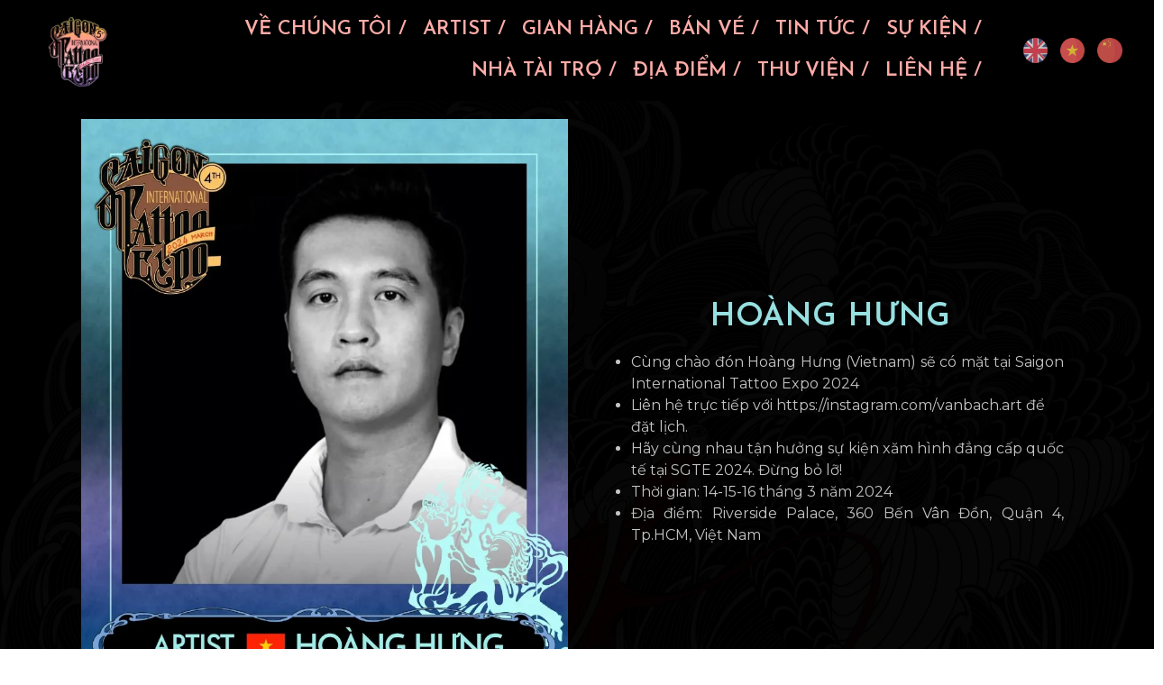

--- FILE ---
content_type: text/html; charset=UTF-8
request_url: https://www.tattooexpo.com.vn/hoang-hung-vietnam/
body_size: 18102
content:
<!doctype html>
<html lang="en-US">
<head>
	<meta charset="UTF-8">
	<meta name="viewport" content="width=device-width, initial-scale=1">
	<link rel="profile" href="https://gmpg.org/xfn/11">
	<meta name='robots' content='index, follow, max-image-preview:large, max-snippet:-1, max-video-preview:-1' />

	<!-- This site is optimized with the Yoast SEO Premium plugin v21.1 (Yoast SEO v24.2) - https://yoast.com/wordpress/plugins/seo/ -->
	<title>Hoàng Hưng - Vietnam - Saigon Tattoo Expo</title>
	<link rel="canonical" href="https://www.tattooexpo.com.vn/hoang-hung-vietnam/" />
	<meta property="og:locale" content="en_US" />
	<meta property="og:type" content="article" />
	<meta property="og:title" content="Hoàng Hưng - Vietnam" />
	<meta property="og:description" content="Hoàng Hưng Cùng chào đón Hoàng Hưng (Vietnam) sẽ có mặt tại Saigon International Tattoo Expo 2024 Liên hệ trực tiếp với https://instagram.com/vanbach.art để đặt lịch. Hãy cùng nhau tận hưởng sự kiện xăm hình đẳng cấp quốc tế tại SGTE 2024. Đừng bỏ lỡ! Thời gian: 14-15-16 tháng 3 năm 2024 Địa điểm: Riverside [&hellip;]" />
	<meta property="og:url" content="https://www.tattooexpo.com.vn/hoang-hung-vietnam/" />
	<meta property="og:site_name" content="Saigon Tattoo Expo" />
	<meta property="article:publisher" content="https://www.facebook.com/saigontattooexpo" />
	<meta property="article:published_time" content="2024-01-31T10:50:27+00:00" />
	<meta property="article:modified_time" content="2024-01-31T12:35:28+00:00" />
	<meta property="og:image" content="https://www.tattooexpo.com.vn/wp-content/uploads/2024/01/saigontattooexpo_hoanghung-1.webp" />
	<meta property="og:image:width" content="1638" />
	<meta property="og:image:height" content="2048" />
	<meta property="og:image:type" content="image/webp" />
	<meta name="author" content="webmaster_admin" />
	<meta name="twitter:card" content="summary_large_image" />
	<meta name="twitter:label1" content="Written by" />
	<meta name="twitter:data1" content="webmaster_admin" />
	<meta name="twitter:label2" content="Est. reading time" />
	<meta name="twitter:data2" content="2 minutes" />
	<script type="application/ld+json" class="yoast-schema-graph">{"@context":"https://schema.org","@graph":[{"@type":"Article","@id":"https://www.tattooexpo.com.vn/hoang-hung-vietnam/#article","isPartOf":{"@id":"https://www.tattooexpo.com.vn/hoang-hung-vietnam/"},"author":{"name":"webmaster_admin","@id":"https://www.tattooexpo.com.vn/#/schema/person/be011d9ae4bc77907f8e1337519e82b0"},"headline":"Hoàng Hưng &#8211; Vietnam","datePublished":"2024-01-31T10:50:27+00:00","dateModified":"2024-01-31T12:35:28+00:00","mainEntityOfPage":{"@id":"https://www.tattooexpo.com.vn/hoang-hung-vietnam/"},"wordCount":101,"commentCount":0,"publisher":{"@id":"https://www.tattooexpo.com.vn/#organization"},"image":{"@id":"https://www.tattooexpo.com.vn/hoang-hung-vietnam/#primaryimage"},"thumbnailUrl":"https://www.tattooexpo.com.vn/wp-content/uploads/2024/01/saigontattooexpo_hoanghung-1.webp","keywords":["vi"],"articleSection":["Artist","vi"],"inLanguage":"en-US","potentialAction":[{"@type":"CommentAction","name":"Comment","target":["https://www.tattooexpo.com.vn/hoang-hung-vietnam/#respond"]}]},{"@type":"WebPage","@id":"https://www.tattooexpo.com.vn/hoang-hung-vietnam/","url":"https://www.tattooexpo.com.vn/hoang-hung-vietnam/","name":"Hoàng Hưng - Vietnam - Saigon Tattoo Expo","isPartOf":{"@id":"https://www.tattooexpo.com.vn/#website"},"primaryImageOfPage":{"@id":"https://www.tattooexpo.com.vn/hoang-hung-vietnam/#primaryimage"},"image":{"@id":"https://www.tattooexpo.com.vn/hoang-hung-vietnam/#primaryimage"},"thumbnailUrl":"https://www.tattooexpo.com.vn/wp-content/uploads/2024/01/saigontattooexpo_hoanghung-1.webp","datePublished":"2024-01-31T10:50:27+00:00","dateModified":"2024-01-31T12:35:28+00:00","breadcrumb":{"@id":"https://www.tattooexpo.com.vn/hoang-hung-vietnam/#breadcrumb"},"inLanguage":"en-US","potentialAction":[{"@type":"ReadAction","target":["https://www.tattooexpo.com.vn/hoang-hung-vietnam/"]}]},{"@type":"ImageObject","inLanguage":"en-US","@id":"https://www.tattooexpo.com.vn/hoang-hung-vietnam/#primaryimage","url":"https://www.tattooexpo.com.vn/wp-content/uploads/2024/01/saigontattooexpo_hoanghung-1.webp","contentUrl":"https://www.tattooexpo.com.vn/wp-content/uploads/2024/01/saigontattooexpo_hoanghung-1.webp","width":1638,"height":2048},{"@type":"BreadcrumbList","@id":"https://www.tattooexpo.com.vn/hoang-hung-vietnam/#breadcrumb","itemListElement":[{"@type":"ListItem","position":1,"name":"Home","item":"https://www.tattooexpo.com.vn/"},{"@type":"ListItem","position":2,"name":"Hoàng Hưng &#8211; Vietnam"}]},{"@type":"WebSite","@id":"https://www.tattooexpo.com.vn/#website","url":"https://www.tattooexpo.com.vn/","name":"Saigon Tattoo Expo","description":"","publisher":{"@id":"https://www.tattooexpo.com.vn/#organization"},"potentialAction":[{"@type":"SearchAction","target":{"@type":"EntryPoint","urlTemplate":"https://www.tattooexpo.com.vn/?s={search_term_string}"},"query-input":{"@type":"PropertyValueSpecification","valueRequired":true,"valueName":"search_term_string"}}],"inLanguage":"en-US"},{"@type":"Organization","@id":"https://www.tattooexpo.com.vn/#organization","name":"Saigon Tattoo Expo","url":"https://www.tattooexpo.com.vn/","logo":{"@type":"ImageObject","inLanguage":"en-US","@id":"https://www.tattooexpo.com.vn/#/schema/logo/image/","url":"https://www.tattooexpo.com.vn/wp-content/uploads/2023/06/cropped-AI_Image.webp","contentUrl":"https://www.tattooexpo.com.vn/wp-content/uploads/2023/06/cropped-AI_Image.webp","width":335,"height":394,"caption":"Saigon Tattoo Expo"},"image":{"@id":"https://www.tattooexpo.com.vn/#/schema/logo/image/"},"sameAs":["https://www.facebook.com/saigontattooexpo"]},{"@type":"Person","@id":"https://www.tattooexpo.com.vn/#/schema/person/be011d9ae4bc77907f8e1337519e82b0","name":"webmaster_admin","image":{"@type":"ImageObject","inLanguage":"en-US","@id":"https://www.tattooexpo.com.vn/#/schema/person/image/","url":"https://secure.gravatar.com/avatar/c13fe0fa5009388f06669fb7dd3b6c4804ae9a65bd5d888de300f85c510f9aab?s=96&d=mm&r=g","contentUrl":"https://secure.gravatar.com/avatar/c13fe0fa5009388f06669fb7dd3b6c4804ae9a65bd5d888de300f85c510f9aab?s=96&d=mm&r=g","caption":"webmaster_admin"},"sameAs":["https://www.tattooexpo.com.vn"],"url":"https://www.tattooexpo.com.vn/author/webmaster_admin/"}]}</script>
	<!-- / Yoast SEO Premium plugin. -->


<link rel='dns-prefetch' href='//www.googletagmanager.com' />
<link rel="alternate" type="application/rss+xml" title="Saigon Tattoo Expo &raquo; Feed" href="https://www.tattooexpo.com.vn/feed/" />
<link rel="alternate" type="application/rss+xml" title="Saigon Tattoo Expo &raquo; Comments Feed" href="https://www.tattooexpo.com.vn/comments/feed/" />
<link rel="alternate" type="application/rss+xml" title="Saigon Tattoo Expo &raquo; Hoàng Hưng &#8211; Vietnam Comments Feed" href="https://www.tattooexpo.com.vn/hoang-hung-vietnam/feed/" />
<link rel="alternate" title="oEmbed (JSON)" type="application/json+oembed" href="https://www.tattooexpo.com.vn/wp-json/oembed/1.0/embed?url=https%3A%2F%2Fwww.tattooexpo.com.vn%2Fhoang-hung-vietnam%2F" />
<link rel="alternate" title="oEmbed (XML)" type="text/xml+oembed" href="https://www.tattooexpo.com.vn/wp-json/oembed/1.0/embed?url=https%3A%2F%2Fwww.tattooexpo.com.vn%2Fhoang-hung-vietnam%2F&#038;format=xml" />
<style id='wp-img-auto-sizes-contain-inline-css'>
img:is([sizes=auto i],[sizes^="auto," i]){contain-intrinsic-size:3000px 1500px}
/*# sourceURL=wp-img-auto-sizes-contain-inline-css */
</style>
<link rel='stylesheet' id='mpay-style-css' href='https://www.tattooexpo.com.vn/wp-content/plugins/bck-tu-dong-xac-nhan-thanh-toan-chuyen-khoan-ngan-hang/assets/css/style.css?ver=6.9' media='all' />
<link rel='stylesheet' id='hello-elementor-theme-style-css' href='https://www.tattooexpo.com.vn/wp-content/themes/hello-elementor/theme.min.css?ver=3.2.1' media='all' />
<link rel='stylesheet' id='elementor-frontend-css' href='https://www.tattooexpo.com.vn/wp-content/uploads/elementor/css/custom-frontend.min.css?ver=1736576581' media='all' />
<link rel='stylesheet' id='eael-general-css' href='https://www.tattooexpo.com.vn/wp-content/plugins/essential-addons-for-elementor-lite/assets/front-end/css/view/general.min.css?ver=6.1.0' media='all' />
<link rel='stylesheet' id='eael-1633-css' href='https://www.tattooexpo.com.vn/wp-content/uploads/essential-addons-elementor/eael-1633.css?ver=1706729728' media='all' />
<style id='wp-emoji-styles-inline-css'>

	img.wp-smiley, img.emoji {
		display: inline !important;
		border: none !important;
		box-shadow: none !important;
		height: 1em !important;
		width: 1em !important;
		margin: 0 0.07em !important;
		vertical-align: -0.1em !important;
		background: none !important;
		padding: 0 !important;
	}
/*# sourceURL=wp-emoji-styles-inline-css */
</style>
<link rel='stylesheet' id='ae-pro-css-css' href='https://www.tattooexpo.com.vn/wp-content/plugins/anywhere-elementor-pro/includes/assets/css/ae-pro.min.css?ver=2.25.10' media='all' />
<link rel='stylesheet' id='woocommerce-layout-css' href='https://www.tattooexpo.com.vn/wp-content/plugins/woocommerce/assets/css/woocommerce-layout.css?ver=9.5.3' media='all' />
<link rel='stylesheet' id='woocommerce-smallscreen-css' href='https://www.tattooexpo.com.vn/wp-content/plugins/woocommerce/assets/css/woocommerce-smallscreen.css?ver=9.5.3' media='only screen and (max-width: 768px)' />
<link rel='stylesheet' id='woocommerce-general-css' href='https://www.tattooexpo.com.vn/wp-content/plugins/woocommerce/assets/css/woocommerce.css?ver=9.5.3' media='all' />
<style id='woocommerce-inline-inline-css'>
.woocommerce form .form-row .required { visibility: visible; }
/*# sourceURL=woocommerce-inline-inline-css */
</style>
<link rel='stylesheet' id='font-awesome-css' href='https://www.tattooexpo.com.vn/wp-content/plugins/elementor/assets/lib/font-awesome/css/font-awesome.min.css?ver=4.7.0' media='all' />
<link rel='stylesheet' id='simple-line-icons-wl-css' href='https://www.tattooexpo.com.vn/wp-content/plugins/woolentor-addons/assets/css/simple-line-icons.css?ver=3.0.3' media='all' />
<link rel='stylesheet' id='htflexboxgrid-css' href='https://www.tattooexpo.com.vn/wp-content/plugins/woolentor-addons/assets/css/htflexboxgrid.css?ver=3.0.3' media='all' />
<link rel='stylesheet' id='slick-css' href='https://www.tattooexpo.com.vn/wp-content/plugins/woolentor-addons/assets/css/slick.css?ver=3.0.3' media='all' />
<link rel='stylesheet' id='woolentor-widgets-css' href='https://www.tattooexpo.com.vn/wp-content/plugins/woolentor-addons/assets/css/woolentor-widgets.css?ver=3.0.3' media='all' />
<link rel='stylesheet' id='photoswipe-css' href='https://www.tattooexpo.com.vn/wp-content/plugins/woocommerce/assets/css/photoswipe/photoswipe.min.css?ver=9.5.3' media='all' />
<link rel='stylesheet' id='photoswipe-default-skin-css' href='https://www.tattooexpo.com.vn/wp-content/plugins/woocommerce/assets/css/photoswipe/default-skin/default-skin.min.css?ver=9.5.3' media='all' />
<link rel='stylesheet' id='woolentor-quickview-css' href='https://www.tattooexpo.com.vn/wp-content/plugins/woolentor-addons/includes/modules/quickview/assets/css/frontend.css?ver=3.0.3' media='all' />
<link rel='stylesheet' id='vegas-css-css' href='https://www.tattooexpo.com.vn/wp-content/plugins/anywhere-elementor-pro/includes/assets/lib/vegas/vegas.min.css?ver=2.4.0' media='all' />
<link rel='stylesheet' id='hello-elementor-css' href='https://www.tattooexpo.com.vn/wp-content/themes/hello-elementor/style.min.css?ver=3.2.1' media='all' />
<link rel='stylesheet' id='hello-elementor-header-footer-css' href='https://www.tattooexpo.com.vn/wp-content/themes/hello-elementor/header-footer.min.css?ver=3.2.1' media='all' />
<link rel='stylesheet' id='elementor-post-5-css' href='https://www.tattooexpo.com.vn/wp-content/uploads/elementor/css/post-5.css?ver=1736576582' media='all' />
<link rel='stylesheet' id='e-animation-grow-css' href='https://www.tattooexpo.com.vn/wp-content/plugins/elementor/assets/lib/animations/styles/e-animation-grow.min.css?ver=3.26.4' media='all' />
<link rel='stylesheet' id='widget-image-css' href='https://www.tattooexpo.com.vn/wp-content/plugins/elementor/assets/css/widget-image.min.css?ver=3.26.4' media='all' />
<link rel='stylesheet' id='widget-nav-menu-css' href='https://www.tattooexpo.com.vn/wp-content/uploads/elementor/css/custom-pro-widget-nav-menu.min.css?ver=1736576582' media='all' />
<link rel='stylesheet' id='widget-social-icons-css' href='https://www.tattooexpo.com.vn/wp-content/plugins/elementor/assets/css/widget-social-icons.min.css?ver=3.26.4' media='all' />
<link rel='stylesheet' id='e-apple-webkit-css' href='https://www.tattooexpo.com.vn/wp-content/uploads/elementor/css/custom-apple-webkit.min.css?ver=1736576581' media='all' />
<link rel='stylesheet' id='widget-heading-css' href='https://www.tattooexpo.com.vn/wp-content/plugins/elementor/assets/css/widget-heading.min.css?ver=3.26.4' media='all' />
<link rel='stylesheet' id='elementor-icons-css' href='https://www.tattooexpo.com.vn/wp-content/plugins/elementor/assets/lib/eicons/css/elementor-icons.min.css?ver=5.34.0' media='all' />
<style id='elementor-icons-inline-css'>

		.elementor-add-new-section .elementor-add-templately-promo-button{
            background-color: #5d4fff;
            background-image: url(https://www.tattooexpo.com.vn/wp-content/plugins/essential-addons-for-elementor-lite/assets/admin/images/templately/logo-icon.svg);
            background-repeat: no-repeat;
            background-position: center center;
            position: relative;
        }
        
		.elementor-add-new-section .elementor-add-templately-promo-button > i{
            height: 12px;
        }
        
        body .elementor-add-new-section .elementor-add-section-area-button {
            margin-left: 0;
        }

		.elementor-add-new-section .elementor-add-templately-promo-button{
            background-color: #5d4fff;
            background-image: url(https://www.tattooexpo.com.vn/wp-content/plugins/essential-addons-for-elementor-lite/assets/admin/images/templately/logo-icon.svg);
            background-repeat: no-repeat;
            background-position: center center;
            position: relative;
        }
        
		.elementor-add-new-section .elementor-add-templately-promo-button > i{
            height: 12px;
        }
        
        body .elementor-add-new-section .elementor-add-section-area-button {
            margin-left: 0;
        }
/*# sourceURL=elementor-icons-inline-css */
</style>
<link rel='stylesheet' id='widget-text-editor-css' href='https://www.tattooexpo.com.vn/wp-content/plugins/elementor/assets/css/widget-text-editor.min.css?ver=3.26.4' media='all' />
<link rel='stylesheet' id='elementor-post-4141-css' href='https://www.tattooexpo.com.vn/wp-content/uploads/elementor/css/post-4141.css?ver=1738182101' media='all' />
<link rel='stylesheet' id='elementor-post-1633-css' href='https://www.tattooexpo.com.vn/wp-content/uploads/elementor/css/post-1633.css?ver=1736576937' media='all' />
<link rel='stylesheet' id='elementor-post-781-css' href='https://www.tattooexpo.com.vn/wp-content/uploads/elementor/css/post-781.css?ver=1736576584' media='all' />
<link rel='stylesheet' id='google-fonts-1-css' href='https://fonts.googleapis.com/css?family=Josefin+Sans%3A100%2C100italic%2C200%2C200italic%2C300%2C300italic%2C400%2C400italic%2C500%2C500italic%2C600%2C600italic%2C700%2C700italic%2C800%2C800italic%2C900%2C900italic%7CMontserrat%3A100%2C100italic%2C200%2C200italic%2C300%2C300italic%2C400%2C400italic%2C500%2C500italic%2C600%2C600italic%2C700%2C700italic%2C800%2C800italic%2C900%2C900italic%7CPoppins%3A100%2C100italic%2C200%2C200italic%2C300%2C300italic%2C400%2C400italic%2C500%2C500italic%2C600%2C600italic%2C700%2C700italic%2C800%2C800italic%2C900%2C900italic&#038;display=swap&#038;ver=6.9' media='all' />
<link rel='stylesheet' id='elementor-icons-shared-0-css' href='https://www.tattooexpo.com.vn/wp-content/plugins/elementor/assets/lib/font-awesome/css/fontawesome.min.css?ver=5.15.3' media='all' />
<link rel='stylesheet' id='elementor-icons-fa-solid-css' href='https://www.tattooexpo.com.vn/wp-content/plugins/elementor/assets/lib/font-awesome/css/solid.min.css?ver=5.15.3' media='all' />
<link rel='stylesheet' id='elementor-icons-fa-brands-css' href='https://www.tattooexpo.com.vn/wp-content/plugins/elementor/assets/lib/font-awesome/css/brands.min.css?ver=5.15.3' media='all' />
<link rel="preconnect" href="https://fonts.gstatic.com/" crossorigin><script type="text/template" id="tmpl-variation-template">
	<div class="woocommerce-variation-description">{{{ data.variation.variation_description }}}</div>
	<div class="woocommerce-variation-price">{{{ data.variation.price_html }}}</div>
	<div class="woocommerce-variation-availability">{{{ data.variation.availability_html }}}</div>
</script>
<script type="text/template" id="tmpl-unavailable-variation-template">
	<p role="alert">Sorry, this product is unavailable. Please choose a different combination.</p>
</script>
<script src="https://www.tattooexpo.com.vn/wp-includes/js/jquery/jquery.min.js?ver=3.7.1" id="jquery-core-js"></script>
<script src="https://www.tattooexpo.com.vn/wp-includes/js/jquery/jquery-migrate.min.js?ver=3.4.1" id="jquery-migrate-js"></script>
<script src="https://www.tattooexpo.com.vn/wp-content/plugins/woocommerce/assets/js/jquery-blockui/jquery.blockUI.min.js?ver=2.7.0-wc.9.5.3" id="jquery-blockui-js" data-wp-strategy="defer"></script>
<script id="wc-add-to-cart-js-extra">
var wc_add_to_cart_params = {"ajax_url":"/wp-admin/admin-ajax.php","wc_ajax_url":"/?wc-ajax=%%endpoint%%","i18n_view_cart":"View cart","cart_url":"https://www.tattooexpo.com.vn/checkout/","is_cart":"","cart_redirect_after_add":"no"};
//# sourceURL=wc-add-to-cart-js-extra
</script>
<script src="https://www.tattooexpo.com.vn/wp-content/plugins/woocommerce/assets/js/frontend/add-to-cart.min.js?ver=9.5.3" id="wc-add-to-cart-js" defer data-wp-strategy="defer"></script>
<script src="https://www.tattooexpo.com.vn/wp-content/plugins/woocommerce/assets/js/js-cookie/js.cookie.min.js?ver=2.1.4-wc.9.5.3" id="js-cookie-js" defer data-wp-strategy="defer"></script>
<script id="woocommerce-js-extra">
var woocommerce_params = {"ajax_url":"/wp-admin/admin-ajax.php","wc_ajax_url":"/?wc-ajax=%%endpoint%%"};
//# sourceURL=woocommerce-js-extra
</script>
<script src="https://www.tattooexpo.com.vn/wp-content/plugins/woocommerce/assets/js/frontend/woocommerce.min.js?ver=9.5.3" id="woocommerce-js" defer data-wp-strategy="defer"></script>
<script src="https://www.tattooexpo.com.vn/wp-includes/js/underscore.min.js?ver=1.13.7" id="underscore-js"></script>
<script id="wp-util-js-extra">
var _wpUtilSettings = {"ajax":{"url":"/wp-admin/admin-ajax.php"}};
//# sourceURL=wp-util-js-extra
</script>
<script src="https://www.tattooexpo.com.vn/wp-includes/js/wp-util.min.js?ver=6.9" id="wp-util-js"></script>
<script src="https://www.tattooexpo.com.vn/wp-content/plugins/woocommerce/assets/js/photoswipe/photoswipe.min.js?ver=4.1.1-wc.9.5.3" id="photoswipe-js" data-wp-strategy="defer"></script>

<!-- Google tag (gtag.js) snippet added by Site Kit -->

<!-- Google Analytics snippet added by Site Kit -->
<script src="https://www.googletagmanager.com/gtag/js?id=GT-TB6TG3X" id="google_gtagjs-js" async></script>
<script id="google_gtagjs-js-after">
window.dataLayer = window.dataLayer || [];function gtag(){dataLayer.push(arguments);}
gtag("set","linker",{"domains":["www.tattooexpo.com.vn"]});
gtag("js", new Date());
gtag("set", "developer_id.dZTNiMT", true);
gtag("config", "GT-TB6TG3X");
//# sourceURL=google_gtagjs-js-after
</script>

<!-- End Google tag (gtag.js) snippet added by Site Kit -->
<link rel="https://api.w.org/" href="https://www.tattooexpo.com.vn/wp-json/" /><link rel="alternate" title="JSON" type="application/json" href="https://www.tattooexpo.com.vn/wp-json/wp/v2/posts/4141" /><link rel="EditURI" type="application/rsd+xml" title="RSD" href="https://www.tattooexpo.com.vn/xmlrpc.php?rsd" />
<meta name="generator" content="WordPress 6.9" />
<meta name="generator" content="WooCommerce 9.5.3" />
<link rel='shortlink' href='https://www.tattooexpo.com.vn/?p=4141' />
<style type='text/css'> .ae_data .elementor-editor-element-setting {
            display:none !important;
            }
            </style><meta name="generator" content="Site Kit by Google 1.144.0" />	<noscript><style>.woocommerce-product-gallery{ opacity: 1 !important; }</style></noscript>
	
<!-- Google AdSense meta tags added by Site Kit -->
<meta name="google-adsense-platform-account" content="ca-host-pub-2644536267352236">
<meta name="google-adsense-platform-domain" content="sitekit.withgoogle.com">
<!-- End Google AdSense meta tags added by Site Kit -->
<meta name="generator" content="Elementor 3.26.4; features: additional_custom_breakpoints; settings: css_print_method-external, google_font-enabled, font_display-swap">
			<style>
				.e-con.e-parent:nth-of-type(n+4):not(.e-lazyloaded):not(.e-no-lazyload),
				.e-con.e-parent:nth-of-type(n+4):not(.e-lazyloaded):not(.e-no-lazyload) * {
					background-image: none !important;
				}
				@media screen and (max-height: 1024px) {
					.e-con.e-parent:nth-of-type(n+3):not(.e-lazyloaded):not(.e-no-lazyload),
					.e-con.e-parent:nth-of-type(n+3):not(.e-lazyloaded):not(.e-no-lazyload) * {
						background-image: none !important;
					}
				}
				@media screen and (max-height: 640px) {
					.e-con.e-parent:nth-of-type(n+2):not(.e-lazyloaded):not(.e-no-lazyload),
					.e-con.e-parent:nth-of-type(n+2):not(.e-lazyloaded):not(.e-no-lazyload) * {
						background-image: none !important;
					}
				}
			</style>
			<style class='wp-fonts-local'>
@font-face{font-family:Inter;font-style:normal;font-weight:300 900;font-display:fallback;src:url('https://www.tattooexpo.com.vn/wp-content/plugins/woocommerce/assets/fonts/Inter-VariableFont_slnt,wght.woff2') format('woff2');font-stretch:normal;}
@font-face{font-family:Cardo;font-style:normal;font-weight:400;font-display:fallback;src:url('https://www.tattooexpo.com.vn/wp-content/plugins/woocommerce/assets/fonts/cardo_normal_400.woff2') format('woff2');}
</style>
<link rel="icon" href="https://www.tattooexpo.com.vn/wp-content/uploads/2023/06/cropped-cropped-AI_Image-32x32.webp" sizes="32x32" />
<link rel="icon" href="https://www.tattooexpo.com.vn/wp-content/uploads/2023/06/cropped-cropped-AI_Image-192x192.webp" sizes="192x192" />
<link rel="apple-touch-icon" href="https://www.tattooexpo.com.vn/wp-content/uploads/2023/06/cropped-cropped-AI_Image-180x180.webp" />
<meta name="msapplication-TileImage" content="https://www.tattooexpo.com.vn/wp-content/uploads/2023/06/cropped-cropped-AI_Image-270x270.webp" />
<link rel='stylesheet' id='wc-blocks-style-css' href='https://www.tattooexpo.com.vn/wp-content/plugins/woocommerce/assets/client/blocks/wc-blocks.css?ver=wc-9.5.3' media='all' />
<style id='global-styles-inline-css'>
:root{--wp--preset--aspect-ratio--square: 1;--wp--preset--aspect-ratio--4-3: 4/3;--wp--preset--aspect-ratio--3-4: 3/4;--wp--preset--aspect-ratio--3-2: 3/2;--wp--preset--aspect-ratio--2-3: 2/3;--wp--preset--aspect-ratio--16-9: 16/9;--wp--preset--aspect-ratio--9-16: 9/16;--wp--preset--color--black: #000000;--wp--preset--color--cyan-bluish-gray: #abb8c3;--wp--preset--color--white: #ffffff;--wp--preset--color--pale-pink: #f78da7;--wp--preset--color--vivid-red: #cf2e2e;--wp--preset--color--luminous-vivid-orange: #ff6900;--wp--preset--color--luminous-vivid-amber: #fcb900;--wp--preset--color--light-green-cyan: #7bdcb5;--wp--preset--color--vivid-green-cyan: #00d084;--wp--preset--color--pale-cyan-blue: #8ed1fc;--wp--preset--color--vivid-cyan-blue: #0693e3;--wp--preset--color--vivid-purple: #9b51e0;--wp--preset--gradient--vivid-cyan-blue-to-vivid-purple: linear-gradient(135deg,rgb(6,147,227) 0%,rgb(155,81,224) 100%);--wp--preset--gradient--light-green-cyan-to-vivid-green-cyan: linear-gradient(135deg,rgb(122,220,180) 0%,rgb(0,208,130) 100%);--wp--preset--gradient--luminous-vivid-amber-to-luminous-vivid-orange: linear-gradient(135deg,rgb(252,185,0) 0%,rgb(255,105,0) 100%);--wp--preset--gradient--luminous-vivid-orange-to-vivid-red: linear-gradient(135deg,rgb(255,105,0) 0%,rgb(207,46,46) 100%);--wp--preset--gradient--very-light-gray-to-cyan-bluish-gray: linear-gradient(135deg,rgb(238,238,238) 0%,rgb(169,184,195) 100%);--wp--preset--gradient--cool-to-warm-spectrum: linear-gradient(135deg,rgb(74,234,220) 0%,rgb(151,120,209) 20%,rgb(207,42,186) 40%,rgb(238,44,130) 60%,rgb(251,105,98) 80%,rgb(254,248,76) 100%);--wp--preset--gradient--blush-light-purple: linear-gradient(135deg,rgb(255,206,236) 0%,rgb(152,150,240) 100%);--wp--preset--gradient--blush-bordeaux: linear-gradient(135deg,rgb(254,205,165) 0%,rgb(254,45,45) 50%,rgb(107,0,62) 100%);--wp--preset--gradient--luminous-dusk: linear-gradient(135deg,rgb(255,203,112) 0%,rgb(199,81,192) 50%,rgb(65,88,208) 100%);--wp--preset--gradient--pale-ocean: linear-gradient(135deg,rgb(255,245,203) 0%,rgb(182,227,212) 50%,rgb(51,167,181) 100%);--wp--preset--gradient--electric-grass: linear-gradient(135deg,rgb(202,248,128) 0%,rgb(113,206,126) 100%);--wp--preset--gradient--midnight: linear-gradient(135deg,rgb(2,3,129) 0%,rgb(40,116,252) 100%);--wp--preset--font-size--small: 13px;--wp--preset--font-size--medium: 20px;--wp--preset--font-size--large: 36px;--wp--preset--font-size--x-large: 42px;--wp--preset--font-family--inter: "Inter", sans-serif;--wp--preset--font-family--cardo: Cardo;--wp--preset--spacing--20: 0.44rem;--wp--preset--spacing--30: 0.67rem;--wp--preset--spacing--40: 1rem;--wp--preset--spacing--50: 1.5rem;--wp--preset--spacing--60: 2.25rem;--wp--preset--spacing--70: 3.38rem;--wp--preset--spacing--80: 5.06rem;--wp--preset--shadow--natural: 6px 6px 9px rgba(0, 0, 0, 0.2);--wp--preset--shadow--deep: 12px 12px 50px rgba(0, 0, 0, 0.4);--wp--preset--shadow--sharp: 6px 6px 0px rgba(0, 0, 0, 0.2);--wp--preset--shadow--outlined: 6px 6px 0px -3px rgb(255, 255, 255), 6px 6px rgb(0, 0, 0);--wp--preset--shadow--crisp: 6px 6px 0px rgb(0, 0, 0);}:root { --wp--style--global--content-size: 800px;--wp--style--global--wide-size: 1200px; }:where(body) { margin: 0; }.wp-site-blocks > .alignleft { float: left; margin-right: 2em; }.wp-site-blocks > .alignright { float: right; margin-left: 2em; }.wp-site-blocks > .aligncenter { justify-content: center; margin-left: auto; margin-right: auto; }:where(.wp-site-blocks) > * { margin-block-start: 24px; margin-block-end: 0; }:where(.wp-site-blocks) > :first-child { margin-block-start: 0; }:where(.wp-site-blocks) > :last-child { margin-block-end: 0; }:root { --wp--style--block-gap: 24px; }:root :where(.is-layout-flow) > :first-child{margin-block-start: 0;}:root :where(.is-layout-flow) > :last-child{margin-block-end: 0;}:root :where(.is-layout-flow) > *{margin-block-start: 24px;margin-block-end: 0;}:root :where(.is-layout-constrained) > :first-child{margin-block-start: 0;}:root :where(.is-layout-constrained) > :last-child{margin-block-end: 0;}:root :where(.is-layout-constrained) > *{margin-block-start: 24px;margin-block-end: 0;}:root :where(.is-layout-flex){gap: 24px;}:root :where(.is-layout-grid){gap: 24px;}.is-layout-flow > .alignleft{float: left;margin-inline-start: 0;margin-inline-end: 2em;}.is-layout-flow > .alignright{float: right;margin-inline-start: 2em;margin-inline-end: 0;}.is-layout-flow > .aligncenter{margin-left: auto !important;margin-right: auto !important;}.is-layout-constrained > .alignleft{float: left;margin-inline-start: 0;margin-inline-end: 2em;}.is-layout-constrained > .alignright{float: right;margin-inline-start: 2em;margin-inline-end: 0;}.is-layout-constrained > .aligncenter{margin-left: auto !important;margin-right: auto !important;}.is-layout-constrained > :where(:not(.alignleft):not(.alignright):not(.alignfull)){max-width: var(--wp--style--global--content-size);margin-left: auto !important;margin-right: auto !important;}.is-layout-constrained > .alignwide{max-width: var(--wp--style--global--wide-size);}body .is-layout-flex{display: flex;}.is-layout-flex{flex-wrap: wrap;align-items: center;}.is-layout-flex > :is(*, div){margin: 0;}body .is-layout-grid{display: grid;}.is-layout-grid > :is(*, div){margin: 0;}body{padding-top: 0px;padding-right: 0px;padding-bottom: 0px;padding-left: 0px;}a:where(:not(.wp-element-button)){text-decoration: underline;}:root :where(.wp-element-button, .wp-block-button__link){background-color: #32373c;border-width: 0;color: #fff;font-family: inherit;font-size: inherit;font-style: inherit;font-weight: inherit;letter-spacing: inherit;line-height: inherit;padding-top: calc(0.667em + 2px);padding-right: calc(1.333em + 2px);padding-bottom: calc(0.667em + 2px);padding-left: calc(1.333em + 2px);text-decoration: none;text-transform: inherit;}.has-black-color{color: var(--wp--preset--color--black) !important;}.has-cyan-bluish-gray-color{color: var(--wp--preset--color--cyan-bluish-gray) !important;}.has-white-color{color: var(--wp--preset--color--white) !important;}.has-pale-pink-color{color: var(--wp--preset--color--pale-pink) !important;}.has-vivid-red-color{color: var(--wp--preset--color--vivid-red) !important;}.has-luminous-vivid-orange-color{color: var(--wp--preset--color--luminous-vivid-orange) !important;}.has-luminous-vivid-amber-color{color: var(--wp--preset--color--luminous-vivid-amber) !important;}.has-light-green-cyan-color{color: var(--wp--preset--color--light-green-cyan) !important;}.has-vivid-green-cyan-color{color: var(--wp--preset--color--vivid-green-cyan) !important;}.has-pale-cyan-blue-color{color: var(--wp--preset--color--pale-cyan-blue) !important;}.has-vivid-cyan-blue-color{color: var(--wp--preset--color--vivid-cyan-blue) !important;}.has-vivid-purple-color{color: var(--wp--preset--color--vivid-purple) !important;}.has-black-background-color{background-color: var(--wp--preset--color--black) !important;}.has-cyan-bluish-gray-background-color{background-color: var(--wp--preset--color--cyan-bluish-gray) !important;}.has-white-background-color{background-color: var(--wp--preset--color--white) !important;}.has-pale-pink-background-color{background-color: var(--wp--preset--color--pale-pink) !important;}.has-vivid-red-background-color{background-color: var(--wp--preset--color--vivid-red) !important;}.has-luminous-vivid-orange-background-color{background-color: var(--wp--preset--color--luminous-vivid-orange) !important;}.has-luminous-vivid-amber-background-color{background-color: var(--wp--preset--color--luminous-vivid-amber) !important;}.has-light-green-cyan-background-color{background-color: var(--wp--preset--color--light-green-cyan) !important;}.has-vivid-green-cyan-background-color{background-color: var(--wp--preset--color--vivid-green-cyan) !important;}.has-pale-cyan-blue-background-color{background-color: var(--wp--preset--color--pale-cyan-blue) !important;}.has-vivid-cyan-blue-background-color{background-color: var(--wp--preset--color--vivid-cyan-blue) !important;}.has-vivid-purple-background-color{background-color: var(--wp--preset--color--vivid-purple) !important;}.has-black-border-color{border-color: var(--wp--preset--color--black) !important;}.has-cyan-bluish-gray-border-color{border-color: var(--wp--preset--color--cyan-bluish-gray) !important;}.has-white-border-color{border-color: var(--wp--preset--color--white) !important;}.has-pale-pink-border-color{border-color: var(--wp--preset--color--pale-pink) !important;}.has-vivid-red-border-color{border-color: var(--wp--preset--color--vivid-red) !important;}.has-luminous-vivid-orange-border-color{border-color: var(--wp--preset--color--luminous-vivid-orange) !important;}.has-luminous-vivid-amber-border-color{border-color: var(--wp--preset--color--luminous-vivid-amber) !important;}.has-light-green-cyan-border-color{border-color: var(--wp--preset--color--light-green-cyan) !important;}.has-vivid-green-cyan-border-color{border-color: var(--wp--preset--color--vivid-green-cyan) !important;}.has-pale-cyan-blue-border-color{border-color: var(--wp--preset--color--pale-cyan-blue) !important;}.has-vivid-cyan-blue-border-color{border-color: var(--wp--preset--color--vivid-cyan-blue) !important;}.has-vivid-purple-border-color{border-color: var(--wp--preset--color--vivid-purple) !important;}.has-vivid-cyan-blue-to-vivid-purple-gradient-background{background: var(--wp--preset--gradient--vivid-cyan-blue-to-vivid-purple) !important;}.has-light-green-cyan-to-vivid-green-cyan-gradient-background{background: var(--wp--preset--gradient--light-green-cyan-to-vivid-green-cyan) !important;}.has-luminous-vivid-amber-to-luminous-vivid-orange-gradient-background{background: var(--wp--preset--gradient--luminous-vivid-amber-to-luminous-vivid-orange) !important;}.has-luminous-vivid-orange-to-vivid-red-gradient-background{background: var(--wp--preset--gradient--luminous-vivid-orange-to-vivid-red) !important;}.has-very-light-gray-to-cyan-bluish-gray-gradient-background{background: var(--wp--preset--gradient--very-light-gray-to-cyan-bluish-gray) !important;}.has-cool-to-warm-spectrum-gradient-background{background: var(--wp--preset--gradient--cool-to-warm-spectrum) !important;}.has-blush-light-purple-gradient-background{background: var(--wp--preset--gradient--blush-light-purple) !important;}.has-blush-bordeaux-gradient-background{background: var(--wp--preset--gradient--blush-bordeaux) !important;}.has-luminous-dusk-gradient-background{background: var(--wp--preset--gradient--luminous-dusk) !important;}.has-pale-ocean-gradient-background{background: var(--wp--preset--gradient--pale-ocean) !important;}.has-electric-grass-gradient-background{background: var(--wp--preset--gradient--electric-grass) !important;}.has-midnight-gradient-background{background: var(--wp--preset--gradient--midnight) !important;}.has-small-font-size{font-size: var(--wp--preset--font-size--small) !important;}.has-medium-font-size{font-size: var(--wp--preset--font-size--medium) !important;}.has-large-font-size{font-size: var(--wp--preset--font-size--large) !important;}.has-x-large-font-size{font-size: var(--wp--preset--font-size--x-large) !important;}.has-inter-font-family{font-family: var(--wp--preset--font-family--inter) !important;}.has-cardo-font-family{font-family: var(--wp--preset--font-family--cardo) !important;}
/*# sourceURL=global-styles-inline-css */
</style>
<link rel='stylesheet' id='elementor-post-270-css' href='https://www.tattooexpo.com.vn/wp-content/uploads/elementor/css/post-270.css?ver=1736576938' media='all' />
<link rel='stylesheet' id='e-sticky-css' href='https://www.tattooexpo.com.vn/wp-content/plugins/elementor-pro/assets/css/modules/sticky.min.css?ver=3.26.2' media='all' />
</head>
<body class="wp-singular post-template post-template-elementor_header_footer single single-post postid-4141 single-format-standard wp-custom-logo wp-embed-responsive wp-theme-hello-elementor theme-hello-elementor woocommerce-no-js woolentor_current_theme_hello-elementor woolentor-empty-cart elementor-default elementor-template-full-width elementor-kit-5 elementor-page elementor-page-4141">


<a class="skip-link screen-reader-text" href="#content">Skip to content</a>

		<div data-elementor-type="header" data-elementor-id="1633" class="elementor elementor-1633 elementor-location-header" data-elementor-post-type="elementor_library">
					<section data-particle_enable="false" data-particle-mobile-disabled="false" class="has_ae_slider elementor-section elementor-top-section elementor-element elementor-element-357968f elementor-section-full_width elementor-hidden-mobile elementor-section-height-default elementor-section-height-default ae-bg-gallery-type-default" data-id="357968f" data-element_type="section" data-settings="{&quot;background_background&quot;:&quot;classic&quot;,&quot;sticky&quot;:&quot;top&quot;,&quot;sticky_on&quot;:[&quot;widescreen&quot;,&quot;desktop&quot;,&quot;laptop&quot;,&quot;tablet&quot;,&quot;mobile&quot;],&quot;sticky_offset&quot;:0,&quot;sticky_effects_offset&quot;:0,&quot;sticky_anchor_link_offset&quot;:0}">
						<div class="elementor-container elementor-column-gap-default">
					<div class="has_ae_slider elementor-column elementor-col-33 elementor-top-column elementor-element elementor-element-71edef5 ae-bg-gallery-type-default" data-id="71edef5" data-element_type="column">
			<div class="elementor-widget-wrap elementor-element-populated">
						<div class="elementor-element elementor-element-b61ed7f elementor-widget__width-initial elementor-widget-tablet__width-initial elementor-widget elementor-widget-image" data-id="b61ed7f" data-element_type="widget" data-widget_type="image.default">
				<div class="elementor-widget-container">
																<a href="https://www.tattooexpo.com.vn/">
							<img src="https://www.tattooexpo.com.vn/wp-content/uploads/2023/09/logo-5th.webp" class="elementor-animation-grow attachment-large size-large wp-image-4980" srcset="https://www.tattooexpo.com.vn/wp-content/uploads/2023/09/logo-5th.webp 500w, https://www.tattooexpo.com.vn/wp-content/uploads/2023/09/logo-5th-300x300.webp 300w, https://www.tattooexpo.com.vn/wp-content/uploads/2023/09/logo-5th-150x150.webp 150w, https://www.tattooexpo.com.vn/wp-content/uploads/2023/09/logo-5th-100x100.webp 100w" sizes="(max-width: 500px) 100vw, 500px" />								</a>
															</div>
				</div>
					</div>
		</div>
				<div class="has_ae_slider elementor-column elementor-col-33 elementor-top-column elementor-element elementor-element-9205914 ae-bg-gallery-type-default" data-id="9205914" data-element_type="column">
			<div class="elementor-widget-wrap elementor-element-populated">
						<div class="elementor-element elementor-element-65cf653 elementor-nav-menu__align-end elementor-nav-menu--dropdown-mobile elementor-widget__width-initial elementor-widget-tablet__width-initial elementor-widget-widescreen__width-initial elementor-widget-laptop__width-initial elementor-nav-menu__text-align-aside elementor-nav-menu--toggle elementor-nav-menu--burger elementor-widget elementor-widget-nav-menu" data-id="65cf653" data-element_type="widget" data-settings="{&quot;layout&quot;:&quot;horizontal&quot;,&quot;submenu_icon&quot;:{&quot;value&quot;:&quot;&lt;i class=\&quot;fas fa-caret-down\&quot;&gt;&lt;\/i&gt;&quot;,&quot;library&quot;:&quot;fa-solid&quot;},&quot;toggle&quot;:&quot;burger&quot;}" data-widget_type="nav-menu.default">
				<div class="elementor-widget-container">
								<nav aria-label="Menu" class="elementor-nav-menu--main elementor-nav-menu__container elementor-nav-menu--layout-horizontal e--pointer-underline e--animation-slide">
				<ul id="menu-1-65cf653" class="elementor-nav-menu"><li class="menu-item menu-item-type-custom menu-item-object-custom menu-item-1635"><a href="https://www.tattooexpo.com.vn/about-vietnam/" class="elementor-item">VỀ CHÚNG TÔI /</a></li>
<li class="menu-item menu-item-type-custom menu-item-object-custom menu-item-1636"><a href="https://www.tattooexpo.com.vn/artist-vietnam-2025/" class="elementor-item">ARTIST /</a></li>
<li class="menu-item menu-item-type-custom menu-item-object-custom menu-item-1637"><a href="https://www.tattooexpo.com.vn/booth-vietnam/" class="elementor-item">GIAN HÀNG /</a></li>
<li class="menu-item menu-item-type-custom menu-item-object-custom menu-item-1638"><a href="https://www.tattooexpo.com.vn/dat-ve/" class="elementor-item">BÁN VÉ /</a></li>
<li class="menu-item menu-item-type-custom menu-item-object-custom menu-item-2320"><a href="https://www.tattooexpo.com.vn/tin-tuc/" class="elementor-item">TIN TỨC /</a></li>
<li class="menu-item menu-item-type-custom menu-item-object-custom menu-item-1639"><a href="https://www.tattooexpo.com.vn/event-vietnam/" class="elementor-item">SỰ KIỆN /</a></li>
<li class="menu-item menu-item-type-custom menu-item-object-custom menu-item-1640"><a href="https://www.tattooexpo.com.vn/sponsors-vietnam/" class="elementor-item">NHÀ TÀI TRỢ /</a></li>
<li class="menu-item menu-item-type-custom menu-item-object-custom menu-item-1641"><a href="https://www.tattooexpo.com.vn/location-vietnam/" class="elementor-item">ĐỊA ĐIỂM /</a></li>
<li class="menu-item menu-item-type-custom menu-item-object-custom menu-item-1642"><a href="https://www.tattooexpo.com.vn/gallery-vietnam/" class="elementor-item">THƯ VIỆN /</a></li>
<li class="menu-item menu-item-type-custom menu-item-object-custom menu-item-1643"><a href="https://www.tattooexpo.com.vn/contact-vietnam/" class="elementor-item">LIÊN HỆ /</a></li>
</ul>			</nav>
					<div class="elementor-menu-toggle" role="button" tabindex="0" aria-label="Menu Toggle" aria-expanded="false">
			<i aria-hidden="true" role="presentation" class="elementor-menu-toggle__icon--open eicon-menu-bar"></i><i aria-hidden="true" role="presentation" class="elementor-menu-toggle__icon--close eicon-close"></i>		</div>
					<nav class="elementor-nav-menu--dropdown elementor-nav-menu__container" aria-hidden="true">
				<ul id="menu-2-65cf653" class="elementor-nav-menu"><li class="menu-item menu-item-type-custom menu-item-object-custom menu-item-1635"><a href="https://www.tattooexpo.com.vn/about-vietnam/" class="elementor-item" tabindex="-1">VỀ CHÚNG TÔI /</a></li>
<li class="menu-item menu-item-type-custom menu-item-object-custom menu-item-1636"><a href="https://www.tattooexpo.com.vn/artist-vietnam-2025/" class="elementor-item" tabindex="-1">ARTIST /</a></li>
<li class="menu-item menu-item-type-custom menu-item-object-custom menu-item-1637"><a href="https://www.tattooexpo.com.vn/booth-vietnam/" class="elementor-item" tabindex="-1">GIAN HÀNG /</a></li>
<li class="menu-item menu-item-type-custom menu-item-object-custom menu-item-1638"><a href="https://www.tattooexpo.com.vn/dat-ve/" class="elementor-item" tabindex="-1">BÁN VÉ /</a></li>
<li class="menu-item menu-item-type-custom menu-item-object-custom menu-item-2320"><a href="https://www.tattooexpo.com.vn/tin-tuc/" class="elementor-item" tabindex="-1">TIN TỨC /</a></li>
<li class="menu-item menu-item-type-custom menu-item-object-custom menu-item-1639"><a href="https://www.tattooexpo.com.vn/event-vietnam/" class="elementor-item" tabindex="-1">SỰ KIỆN /</a></li>
<li class="menu-item menu-item-type-custom menu-item-object-custom menu-item-1640"><a href="https://www.tattooexpo.com.vn/sponsors-vietnam/" class="elementor-item" tabindex="-1">NHÀ TÀI TRỢ /</a></li>
<li class="menu-item menu-item-type-custom menu-item-object-custom menu-item-1641"><a href="https://www.tattooexpo.com.vn/location-vietnam/" class="elementor-item" tabindex="-1">ĐỊA ĐIỂM /</a></li>
<li class="menu-item menu-item-type-custom menu-item-object-custom menu-item-1642"><a href="https://www.tattooexpo.com.vn/gallery-vietnam/" class="elementor-item" tabindex="-1">THƯ VIỆN /</a></li>
<li class="menu-item menu-item-type-custom menu-item-object-custom menu-item-1643"><a href="https://www.tattooexpo.com.vn/contact-vietnam/" class="elementor-item" tabindex="-1">LIÊN HỆ /</a></li>
</ul>			</nav>
						</div>
				</div>
					</div>
		</div>
				<div class="has_ae_slider elementor-column elementor-col-33 elementor-top-column elementor-element elementor-element-27cd01f elementor-hidden-mobile ae-bg-gallery-type-default" data-id="27cd01f" data-element_type="column">
			<div class="elementor-widget-wrap elementor-element-populated">
						<div class="elementor-element elementor-element-aaec543 elementor-widget__width-initial elementor-widget-tablet__width-initial elementor-widget elementor-widget-image" data-id="aaec543" data-element_type="widget" data-widget_type="image.default">
				<div class="elementor-widget-container">
																<a href="https://www.tattooexpo.com.vn/">
							<img src="https://www.tattooexpo.com.vn/wp-content/uploads/2023/06/united-kingdom-150x150.webp" class="elementor-animation-grow attachment-thumbnail size-thumbnail wp-image-806" srcset="https://www.tattooexpo.com.vn/wp-content/uploads/2023/06/united-kingdom-150x150.webp 150w, https://www.tattooexpo.com.vn/wp-content/uploads/2023/06/united-kingdom-300x300.webp 300w, https://www.tattooexpo.com.vn/wp-content/uploads/2023/06/united-kingdom-100x100.webp 100w, https://www.tattooexpo.com.vn/wp-content/uploads/2023/06/united-kingdom.webp 512w" sizes="(max-width: 150px) 100vw, 150px" />								</a>
															</div>
				</div>
				<div class="elementor-element elementor-element-6c42426 elementor-widget__width-initial elementor-widget-tablet__width-initial elementor-widget elementor-widget-image" data-id="6c42426" data-element_type="widget" data-widget_type="image.default">
				<div class="elementor-widget-container">
																<a href="#">
							<img src="https://www.tattooexpo.com.vn/wp-content/uploads/2023/06/vietnam-300x300.webp" class="elementor-animation-grow attachment-medium size-medium wp-image-809" srcset="https://www.tattooexpo.com.vn/wp-content/uploads/2023/06/vietnam-300x300.webp 300w, https://www.tattooexpo.com.vn/wp-content/uploads/2023/06/vietnam-150x150.webp 150w, https://www.tattooexpo.com.vn/wp-content/uploads/2023/06/vietnam-100x100.webp 100w, https://www.tattooexpo.com.vn/wp-content/uploads/2023/06/vietnam.webp 512w" sizes="(max-width: 300px) 100vw, 300px" />								</a>
															</div>
				</div>
				<div class="elementor-element elementor-element-ecf6435 elementor-widget__width-initial elementor-widget-tablet__width-initial elementor-widget elementor-widget-image" data-id="ecf6435" data-element_type="widget" data-widget_type="image.default">
				<div class="elementor-widget-container">
																<a href="https://www.tattooexpo.com.vn/china/">
							<img src="https://www.tattooexpo.com.vn/wp-content/uploads/2023/06/china-150x150.webp" class="elementor-animation-grow attachment-thumbnail size-thumbnail wp-image-812" srcset="https://www.tattooexpo.com.vn/wp-content/uploads/2023/06/china-150x150.webp 150w, https://www.tattooexpo.com.vn/wp-content/uploads/2023/06/china-300x300.webp 300w, https://www.tattooexpo.com.vn/wp-content/uploads/2023/06/china-100x100.webp 100w, https://www.tattooexpo.com.vn/wp-content/uploads/2023/06/china.webp 512w" sizes="(max-width: 150px) 100vw, 150px" />								</a>
															</div>
				</div>
					</div>
		</div>
					</div>
		</section>
				<section data-particle_enable="false" data-particle-mobile-disabled="false" class="has_ae_slider elementor-section elementor-top-section elementor-element elementor-element-6fbf14d elementor-section-full_width elementor-hidden-desktop elementor-hidden-tablet elementor-section-height-min-height elementor-hidden-widescreen elementor-hidden-laptop elementor-section-height-default elementor-section-items-middle ae-bg-gallery-type-default" data-id="6fbf14d" data-element_type="section" data-settings="{&quot;background_background&quot;:&quot;classic&quot;}">
						<div class="elementor-container elementor-column-gap-default">
					<div class="has_ae_slider elementor-column elementor-col-100 elementor-top-column elementor-element elementor-element-ba4ce1e ae-bg-gallery-type-default" data-id="ba4ce1e" data-element_type="column">
			<div class="elementor-widget-wrap elementor-element-populated">
						<div class="elementor-element elementor-element-b70fbac elementor-widget__width-initial elementor-widget-mobile__width-initial elementor-absolute elementor-widget elementor-widget-image" data-id="b70fbac" data-element_type="widget" data-settings="{&quot;_position&quot;:&quot;absolute&quot;}" data-widget_type="image.default">
				<div class="elementor-widget-container">
																<a href="https://www.tattooexpo.com.vn/">
							<img src="https://www.tattooexpo.com.vn/wp-content/uploads/2023/09/logo-5th-300x300.webp" class="elementor-animation-grow attachment-medium size-medium wp-image-4980" srcset="https://www.tattooexpo.com.vn/wp-content/uploads/2023/09/logo-5th-300x300.webp 300w, https://www.tattooexpo.com.vn/wp-content/uploads/2023/09/logo-5th-150x150.webp 150w, https://www.tattooexpo.com.vn/wp-content/uploads/2023/09/logo-5th-100x100.webp 100w, https://www.tattooexpo.com.vn/wp-content/uploads/2023/09/logo-5th.webp 500w" sizes="(max-width: 300px) 100vw, 300px" />								</a>
															</div>
				</div>
				<div class="elementor-element elementor-element-d880c98 elementor-widget-mobile__width-initial elementor-absolute elementor-widget elementor-widget-eael-offcanvas" data-id="d880c98" data-element_type="widget" data-settings="{&quot;_position&quot;:&quot;absolute&quot;,&quot;direction&quot;:&quot;left&quot;,&quot;content_transition&quot;:&quot;slide&quot;}" data-widget_type="eael-offcanvas.default">
				<div class="elementor-widget-container">
					        <div class="eael-offcanvas-content-wrap" data-settings="{&quot;content_id&quot;:&quot;d880c98&quot;,&quot;direction&quot;:&quot;left&quot;,&quot;transition&quot;:&quot;slide&quot;,&quot;esc_close&quot;:&quot;yes&quot;,&quot;body_click_close&quot;:&quot;yes&quot;,&quot;open_offcanvas&quot;:&quot;no&quot;}">

                        <div class="eael-offcanvas-toggle-wrap">
                <div class="eael-offcanvas-toggle eael-offcanvas-toogle-d880c98 elementor-button elementor-size-md">
                    <i aria-hidden="true" class="eael-offcanvas-toggle-icon fas fa-align-justify"></i>                    <span class="eael-toggle-text">
                                             </span>
                </div>
            </div>
            
            <div class="eael-offcanvas-content eael-offcanvas-content-d880c98 eael-offcanvas-slide elementor-element-d880c98 eael-offcanvas-content-left">
                        <div class="eael-offcanvas-header">
            <div class="eael-offcanvas-title">
                            </div>
            <div class="eael-offcanvas-close eael-offcanvas-close-d880c98" role="button">
                                    <i aria-hidden="true" class="fas fa-times"></i>                            </div>
        </div>
                        <div class="eael-offcanvas-body">
	                		<div data-elementor-type="page" data-elementor-id="270" class="elementor elementor-270" data-elementor-post-type="elementor_library">
						<section data-particle_enable="false" data-particle-mobile-disabled="false" class="has_ae_slider elementor-section elementor-top-section elementor-element elementor-element-92bf974 elementor-section-boxed elementor-section-height-default elementor-section-height-default ae-bg-gallery-type-default" data-id="92bf974" data-element_type="section">
						<div class="elementor-container elementor-column-gap-default">
					<div class="has_ae_slider elementor-column elementor-col-100 elementor-top-column elementor-element elementor-element-31806c1 ae-bg-gallery-type-default" data-id="31806c1" data-element_type="column">
			<div class="elementor-widget-wrap elementor-element-populated">
						<div class="elementor-element elementor-element-76ba87a elementor-widget elementor-widget-html" data-id="76ba87a" data-element_type="widget" data-widget_type="html.default">
				<div class="elementor-widget-container">
					<html> 
 <meta name="viewport" content="width=device-width, initial-scale=1.0">
       <center> <a href="https://tattooexpo.com.vn">
    <img src="https://www.tattooexpo.com.vn/wp-content/uploads/2023/06/EXPO-LOGO-01.webp" width="100px">
</a>
    </center>
</html>				</div>
				</div>
				<div class="elementor-element elementor-element-21d6556 elementor-widget elementor-widget-text-editor" data-id="21d6556" data-element_type="widget" data-widget_type="text-editor.default">
				<div class="elementor-widget-container">
									<p style="text-align: center;"><span style="color: #fec562;"><a class="motion" style="color: #fec562;" href="https://www.tattooexpo.com.vn/about-vietnam/">VỀ CHÚNG TÔI /</a></span></p><p style="text-align: center;"><span style="color: #fec562;"><a class="motion" style="color: #fec562;" href="https://www.tattooexpo.com.vn/artist-vietnam/"> ARTISTS /</a></span></p><p style="text-align: center;"><span style="color: #fec562;"><a class="motion" style="color: #fec562;" href="https://www.tattooexpo.com.vn/booth-vietnam/">GIAN HÀNG /</a></span></p><p style="text-align: center;"><span style="color: #fec562;"><a class="motion" style="color: #fec562;" href="https://www.tattooexpo.com.vn/dat-ve/">MUA VÉ /</a></span></p><p style="text-align: center;"><span style="color: #fec562;"><a style="color: #fec562;" href="https://www.tattooexpo.com.vn/event-vietnam/">SỰ KIỆN /</a></span></p><p style="text-align: center;"><span style="color: #fec562;"><a class="motion" style="color: #fec562;" href="https://www.tattooexpo.com.vn/sponsors-vietnam/">NHÀ TÀI TRỢ /</a></span></p><p style="text-align: center;"><span style="color: #fec562;"><a class="motion" style="color: #fec562;" href="https://www.tattooexpo.com.vn/gallery-vietnam/">THƯ VIỆN /</a></span></p><p style="text-align: center;"><span style="color: #fec562;"><a class="motion" style="color: #fec562;" href="https://www.tattooexpo.com.vn/location-vietnam/">ĐỊA ĐIỂM /</a></span></p><p style="text-align: center;"><span style="color: #fec562;"><a class="motion" style="color: #fec562;" href="https://www.tattooexpo.com.vn/contact-vietnam/"> LIÊN HỆ /</a></span></p>								</div>
				</div>
				<section data-particle_enable="false" data-particle-mobile-disabled="false" class="has_ae_slider elementor-section elementor-inner-section elementor-element elementor-element-1d3aba3 elementor-section-boxed elementor-section-height-default elementor-section-height-default ae-bg-gallery-type-default" data-id="1d3aba3" data-element_type="section">
						<div class="elementor-container elementor-column-gap-default">
					<div class="has_ae_slider elementor-column elementor-col-100 elementor-inner-column elementor-element elementor-element-85c96de ae-bg-gallery-type-default" data-id="85c96de" data-element_type="column">
			<div class="elementor-widget-wrap elementor-element-populated">
						<div class="elementor-element elementor-element-83ecd03 elementor-widget__width-initial elementor-widget elementor-widget-image" data-id="83ecd03" data-element_type="widget" data-widget_type="image.default">
				<div class="elementor-widget-container">
																<a href="https://www.tattooexpo.com.vn/">
							<img src="https://www.tattooexpo.com.vn/wp-content/uploads/2023/06/united-kingdom-150x150.webp" class="elementor-animation-grow attachment-thumbnail size-thumbnail wp-image-806" srcset="https://www.tattooexpo.com.vn/wp-content/uploads/2023/06/united-kingdom-150x150.webp 150w, https://www.tattooexpo.com.vn/wp-content/uploads/2023/06/united-kingdom-300x300.webp 300w, https://www.tattooexpo.com.vn/wp-content/uploads/2023/06/united-kingdom-100x100.webp 100w, https://www.tattooexpo.com.vn/wp-content/uploads/2023/06/united-kingdom.webp 512w" sizes="(max-width: 150px) 100vw, 150px" />								</a>
															</div>
				</div>
				<div class="elementor-element elementor-element-df4481b elementor-widget__width-initial elementor-widget elementor-widget-image" data-id="df4481b" data-element_type="widget" data-widget_type="image.default">
				<div class="elementor-widget-container">
																<a href="https://www.tattooexpo.com.vn/home-vietnam/">
							<img src="https://www.tattooexpo.com.vn/wp-content/uploads/2023/06/vietnam-150x150.webp" class="elementor-animation-grow attachment-thumbnail size-thumbnail wp-image-809" srcset="https://www.tattooexpo.com.vn/wp-content/uploads/2023/06/vietnam-150x150.webp 150w, https://www.tattooexpo.com.vn/wp-content/uploads/2023/06/vietnam-300x300.webp 300w, https://www.tattooexpo.com.vn/wp-content/uploads/2023/06/vietnam-100x100.webp 100w, https://www.tattooexpo.com.vn/wp-content/uploads/2023/06/vietnam.webp 512w" sizes="(max-width: 150px) 100vw, 150px" />								</a>
															</div>
				</div>
				<div class="elementor-element elementor-element-262ee2f elementor-widget__width-initial elementor-widget elementor-widget-image" data-id="262ee2f" data-element_type="widget" data-widget_type="image.default">
				<div class="elementor-widget-container">
																<a href="https://www.tattooexpo.com.vn/home-china/">
							<img src="https://www.tattooexpo.com.vn/wp-content/uploads/2023/06/china-150x150.webp" class="elementor-animation-grow attachment-thumbnail size-thumbnail wp-image-812" srcset="https://www.tattooexpo.com.vn/wp-content/uploads/2023/06/china-150x150.webp 150w, https://www.tattooexpo.com.vn/wp-content/uploads/2023/06/china-300x300.webp 300w, https://www.tattooexpo.com.vn/wp-content/uploads/2023/06/china-100x100.webp 100w, https://www.tattooexpo.com.vn/wp-content/uploads/2023/06/china.webp 512w" sizes="(max-width: 150px) 100vw, 150px" />								</a>
															</div>
				</div>
					</div>
		</div>
					</div>
		</section>
					</div>
		</div>
					</div>
		</section>
				</div>
		                </div><!-- /.eael-offcanvas-body -->
            </div>
        </div>
        				</div>
				</div>
					</div>
		</div>
					</div>
		</section>
				</div>
		<div data-elementor-type="wp-post" data-elementor-id="4141" class="elementor elementor-4141" data-elementor-post-type="post">
						<section data-particle_enable="false" data-particle-mobile-disabled="false" class="has_ae_slider elementor-section elementor-top-section elementor-element elementor-element-6cb756f elementor-section-boxed elementor-section-height-default elementor-section-height-default ae-bg-gallery-type-default" data-id="6cb756f" data-element_type="section" data-settings="{&quot;background_background&quot;:&quot;classic&quot;}">
						<div class="elementor-container elementor-column-gap-default">
					<div class="has_ae_slider elementor-column elementor-col-100 elementor-top-column elementor-element elementor-element-8bb2977 ae-bg-gallery-type-default" data-id="8bb2977" data-element_type="column" data-settings="{&quot;background_background&quot;:&quot;classic&quot;}">
			<div class="elementor-widget-wrap elementor-element-populated">
						<section data-particle_enable="false" data-particle-mobile-disabled="false" class="has_ae_slider elementor-section elementor-inner-section elementor-element elementor-element-06c4738 elementor-section-boxed elementor-section-height-default elementor-section-height-default ae-bg-gallery-type-default" data-id="06c4738" data-element_type="section">
						<div class="elementor-container elementor-column-gap-default">
					<div class="has_ae_slider elementor-column elementor-col-50 elementor-inner-column elementor-element elementor-element-46652c0 ae-bg-gallery-type-default" data-id="46652c0" data-element_type="column">
			<div class="elementor-widget-wrap elementor-element-populated">
						<div class="elementor-element elementor-element-02a4677 elementor-widget elementor-widget-image" data-id="02a4677" data-element_type="widget" data-widget_type="image.default">
				<div class="elementor-widget-container">
															<img fetchpriority="high" decoding="async" width="819" height="1024" src="https://www.tattooexpo.com.vn/wp-content/uploads/2024/01/saigontattooexpo_hoanghung-1-819x1024.webp" class="attachment-large size-large wp-image-4204" srcset="https://www.tattooexpo.com.vn/wp-content/uploads/2024/01/saigontattooexpo_hoanghung-1-819x1024.webp 819w, https://www.tattooexpo.com.vn/wp-content/uploads/2024/01/saigontattooexpo_hoanghung-1-240x300.webp 240w, https://www.tattooexpo.com.vn/wp-content/uploads/2024/01/saigontattooexpo_hoanghung-1-768x960.webp 768w, https://www.tattooexpo.com.vn/wp-content/uploads/2024/01/saigontattooexpo_hoanghung-1-1229x1536.webp 1229w, https://www.tattooexpo.com.vn/wp-content/uploads/2024/01/saigontattooexpo_hoanghung-1-600x750.webp 600w, https://www.tattooexpo.com.vn/wp-content/uploads/2024/01/saigontattooexpo_hoanghung-1.webp 1638w" sizes="(max-width: 800px) 100vw, 800px" />															</div>
				</div>
					</div>
		</div>
				<div class="has_ae_slider elementor-column elementor-col-50 elementor-inner-column elementor-element elementor-element-8b523f5 ae-bg-gallery-type-default" data-id="8b523f5" data-element_type="column">
			<div class="elementor-widget-wrap elementor-element-populated">
						<div class="elementor-element elementor-element-f060e10 elementor-widget elementor-widget-heading" data-id="f060e10" data-element_type="widget" data-widget_type="heading.default">
				<div class="elementor-widget-container">
					<h2 class="elementor-heading-title elementor-size-default">Hoàng Hưng</h2>				</div>
				</div>
				<div class="elementor-element elementor-element-23dc8b2 elementor-widget__width-initial elementor-widget elementor-widget-text-editor" data-id="23dc8b2" data-element_type="widget" data-widget_type="text-editor.default">
				<div class="elementor-widget-container">
									<div class="xdj266r x11i5rnm xat24cr x1mh8g0r x1vvkbs x126k92a"><div dir="auto"><div class="xdj266r x11i5rnm xat24cr x1mh8g0r x1vvkbs x126k92a"><div dir="auto"><div class="xdj266r x11i5rnm xat24cr x1mh8g0r x1vvkbs x126k92a"><div dir="auto"><div class="xdj266r x11i5rnm xat24cr x1mh8g0r x1vvkbs x126k92a"><div dir="auto"><div class="xdj266r x11i5rnm xat24cr x1mh8g0r x1vvkbs x126k92a"><div dir="auto"><div class="xdj266r x11i5rnm xat24cr x1mh8g0r x1vvkbs x126k92a"><div class="xdj266r x11i5rnm xat24cr x1mh8g0r x1vvkbs x126k92a"><ul><li dir="auto">Cùng chào đón Hoàng Hưng (Vietnam) sẽ có mặt tại Saigon International Tattoo Expo 2024</li></ul></div><div class="x11i5rnm xat24cr x1mh8g0r x1vvkbs xtlvy1s x126k92a"><ul><li dir="auto" style="text-align: left;">Liên hệ trực tiếp với https://instagram.com/vanbach.art để đặt lịch.</li></ul></div><div class="x11i5rnm xat24cr x1mh8g0r x1vvkbs xtlvy1s x126k92a"><ul><li dir="auto">Hãy cùng nhau tận hưởng sự kiện xăm hình đẳng cấp quốc tế tại SGTE 2024. Đừng bỏ lỡ!</li></ul></div><div class="x11i5rnm xat24cr x1mh8g0r x1vvkbs xtlvy1s x126k92a"><ul><li dir="auto">Thời gian: 14-15-16 tháng 3 năm 2024</li><li dir="auto">Địa điểm: Riverside Palace, 360 Bến Vân Đồn, Quận 4, Tp.HCM, Việt Nam</li></ul></div></div></div></div></div></div></div></div></div></div></div></div>								</div>
				</div>
					</div>
		</div>
					</div>
		</section>
					</div>
		</div>
					</div>
		</section>
				<section data-particle_enable="false" data-particle-mobile-disabled="false" class="has_ae_slider elementor-section elementor-top-section elementor-element elementor-element-434c5bb elementor-section-boxed elementor-section-height-default elementor-section-height-default ae-bg-gallery-type-default" data-id="434c5bb" data-element_type="section" data-settings="{&quot;background_background&quot;:&quot;classic&quot;}">
						<div class="elementor-container elementor-column-gap-default">
					<div class="has_ae_slider elementor-column elementor-col-100 elementor-top-column elementor-element elementor-element-4b132e3 ae-bg-gallery-type-default" data-id="4b132e3" data-element_type="column" data-settings="{&quot;background_background&quot;:&quot;classic&quot;}">
			<div class="elementor-widget-wrap elementor-element-populated">
						<section data-particle_enable="false" data-particle-mobile-disabled="false" class="has_ae_slider elementor-section elementor-inner-section elementor-element elementor-element-a558cd5 elementor-section-boxed elementor-section-height-default elementor-section-height-default ae-bg-gallery-type-default" data-id="a558cd5" data-element_type="section">
						<div class="elementor-container elementor-column-gap-default">
					<div class="has_ae_slider elementor-column elementor-col-33 elementor-inner-column elementor-element elementor-element-ea77920 ae-bg-gallery-type-default" data-id="ea77920" data-element_type="column">
			<div class="elementor-widget-wrap elementor-element-populated">
						<div class="elementor-element elementor-element-bae28fe elementor-widget elementor-widget-image" data-id="bae28fe" data-element_type="widget" data-widget_type="image.default">
				<div class="elementor-widget-container">
																<a href="https://www.tattooexpo.com.vn/wp-content/uploads/2024/01/saigontattooexpo_hoanghung-4.webp" data-elementor-open-lightbox="yes" data-elementor-lightbox-title="saigontattooexpo_hoanghung (4)" data-e-action-hash="#elementor-action%3Aaction%3Dlightbox%26settings%3DeyJpZCI6NDIwMywidXJsIjoiaHR0cHM6XC9cL3d3dy50YXR0b29leHBvLmNvbS52blwvd3AtY29udGVudFwvdXBsb2Fkc1wvMjAyNFwvMDFcL3NhaWdvbnRhdHRvb2V4cG9faG9hbmdodW5nLTQud2VicCJ9">
							<img decoding="async" width="819" height="1024" src="https://www.tattooexpo.com.vn/wp-content/uploads/2024/01/saigontattooexpo_hoanghung-4-819x1024.webp" class="elementor-animation-grow attachment-large size-large wp-image-4203" srcset="https://www.tattooexpo.com.vn/wp-content/uploads/2024/01/saigontattooexpo_hoanghung-4-819x1024.webp 819w, https://www.tattooexpo.com.vn/wp-content/uploads/2024/01/saigontattooexpo_hoanghung-4-240x300.webp 240w, https://www.tattooexpo.com.vn/wp-content/uploads/2024/01/saigontattooexpo_hoanghung-4-768x960.webp 768w, https://www.tattooexpo.com.vn/wp-content/uploads/2024/01/saigontattooexpo_hoanghung-4-1229x1536.webp 1229w, https://www.tattooexpo.com.vn/wp-content/uploads/2024/01/saigontattooexpo_hoanghung-4-600x750.webp 600w, https://www.tattooexpo.com.vn/wp-content/uploads/2024/01/saigontattooexpo_hoanghung-4.webp 1638w" sizes="(max-width: 800px) 100vw, 800px" />								</a>
															</div>
				</div>
					</div>
		</div>
				<div class="has_ae_slider elementor-column elementor-col-33 elementor-inner-column elementor-element elementor-element-1f66b4a ae-bg-gallery-type-default" data-id="1f66b4a" data-element_type="column">
			<div class="elementor-widget-wrap elementor-element-populated">
						<div class="elementor-element elementor-element-4939297 elementor-widget elementor-widget-image" data-id="4939297" data-element_type="widget" data-widget_type="image.default">
				<div class="elementor-widget-container">
															<img decoding="async" width="819" height="1024" src="https://www.tattooexpo.com.vn/wp-content/uploads/2024/01/saigontattooexpo_hoanghung-3-819x1024.webp" class="elementor-animation-grow attachment-large size-large wp-image-4202" srcset="https://www.tattooexpo.com.vn/wp-content/uploads/2024/01/saigontattooexpo_hoanghung-3-819x1024.webp 819w, https://www.tattooexpo.com.vn/wp-content/uploads/2024/01/saigontattooexpo_hoanghung-3-240x300.webp 240w, https://www.tattooexpo.com.vn/wp-content/uploads/2024/01/saigontattooexpo_hoanghung-3-768x960.webp 768w, https://www.tattooexpo.com.vn/wp-content/uploads/2024/01/saigontattooexpo_hoanghung-3-1229x1536.webp 1229w, https://www.tattooexpo.com.vn/wp-content/uploads/2024/01/saigontattooexpo_hoanghung-3-600x750.webp 600w, https://www.tattooexpo.com.vn/wp-content/uploads/2024/01/saigontattooexpo_hoanghung-3.webp 1638w" sizes="(max-width: 800px) 100vw, 800px" />															</div>
				</div>
					</div>
		</div>
				<div class="has_ae_slider elementor-column elementor-col-33 elementor-inner-column elementor-element elementor-element-ced3f32 ae-bg-gallery-type-default" data-id="ced3f32" data-element_type="column">
			<div class="elementor-widget-wrap elementor-element-populated">
						<div class="elementor-element elementor-element-d2fd78c elementor-widget elementor-widget-image" data-id="d2fd78c" data-element_type="widget" data-widget_type="image.default">
				<div class="elementor-widget-container">
															<img loading="lazy" decoding="async" width="819" height="1024" src="https://www.tattooexpo.com.vn/wp-content/uploads/2024/01/saigontattooexpo_hoanghung-2-819x1024.webp" class="elementor-animation-grow attachment-large size-large wp-image-4201" srcset="https://www.tattooexpo.com.vn/wp-content/uploads/2024/01/saigontattooexpo_hoanghung-2-819x1024.webp 819w, https://www.tattooexpo.com.vn/wp-content/uploads/2024/01/saigontattooexpo_hoanghung-2-240x300.webp 240w, https://www.tattooexpo.com.vn/wp-content/uploads/2024/01/saigontattooexpo_hoanghung-2-768x960.webp 768w, https://www.tattooexpo.com.vn/wp-content/uploads/2024/01/saigontattooexpo_hoanghung-2-1229x1536.webp 1229w, https://www.tattooexpo.com.vn/wp-content/uploads/2024/01/saigontattooexpo_hoanghung-2-600x750.webp 600w, https://www.tattooexpo.com.vn/wp-content/uploads/2024/01/saigontattooexpo_hoanghung-2.webp 1638w" sizes="(max-width: 800px) 100vw, 800px" />															</div>
				</div>
					</div>
		</div>
					</div>
		</section>
					</div>
		</div>
					</div>
		</section>
				</div>		<div data-elementor-type="footer" data-elementor-id="781" class="elementor elementor-781 elementor-location-footer" data-elementor-post-type="elementor_library">
					<section data-particle_enable="false" data-particle-mobile-disabled="false" class="has_ae_slider elementor-section elementor-top-section elementor-element elementor-element-1b5de87 elementor-section-full_width elementor-section-height-min-height elementor-section-height-default elementor-section-items-middle ae-bg-gallery-type-default" data-id="1b5de87" data-element_type="section" data-settings="{&quot;background_background&quot;:&quot;classic&quot;}">
						<div class="elementor-container elementor-column-gap-default">
					<div class="has_ae_slider elementor-column elementor-col-100 elementor-top-column elementor-element elementor-element-9ce782d ae-bg-gallery-type-default" data-id="9ce782d" data-element_type="column">
			<div class="elementor-widget-wrap elementor-element-populated">
						<div class="elementor-element elementor-element-be13444 elementor-shape-circle elementor-absolute elementor-widget-mobile__width-inherit elementor-grid-0 e-grid-align-center elementor-widget elementor-widget-social-icons" data-id="be13444" data-element_type="widget" data-settings="{&quot;_position&quot;:&quot;absolute&quot;}" data-widget_type="social-icons.default">
				<div class="elementor-widget-container">
							<div class="elementor-social-icons-wrapper elementor-grid">
							<span class="elementor-grid-item">
					<a class="elementor-icon elementor-social-icon elementor-social-icon-facebook elementor-repeater-item-84079d8" href="https://www.facebook.com/saigontattooexpo" target="_blank">
						<span class="elementor-screen-only">Facebook</span>
						<i class="fab fa-facebook"></i>					</a>
				</span>
							<span class="elementor-grid-item">
					<a class="elementor-icon elementor-social-icon elementor-social-icon-instagram elementor-repeater-item-3ba88a0" href="https://www.instagram.com/saigontattooexpo/" target="_blank">
						<span class="elementor-screen-only">Instagram</span>
						<i class="fab fa-instagram"></i>					</a>
				</span>
							<span class="elementor-grid-item">
					<a class="elementor-icon elementor-social-icon elementor-social-icon-youtube elementor-repeater-item-0ce2fb6" href="https://www.youtube.com/@SaigonInktattoo" target="_blank">
						<span class="elementor-screen-only">Youtube</span>
						<i class="fab fa-youtube"></i>					</a>
				</span>
							<span class="elementor-grid-item">
					<a class="elementor-icon elementor-social-icon elementor-social-icon-tiktok elementor-repeater-item-02b4997" href="https://www.tiktok.com/@saigon.tattoo.exp" target="_blank">
						<span class="elementor-screen-only">Tiktok</span>
						<i class="fab fa-tiktok"></i>					</a>
				</span>
					</div>
						</div>
				</div>
				<div class="elementor-element elementor-element-5a97991 elementor-absolute elementor-widget-mobile__width-inherit elementor-widget elementor-widget-heading" data-id="5a97991" data-element_type="widget" data-settings="{&quot;_position&quot;:&quot;absolute&quot;}" data-widget_type="heading.default">
				<div class="elementor-widget-container">
					<h2 class="elementor-heading-title elementor-size-default">© SaigonInk 2025</h2>				</div>
				</div>
				<div class="elementor-element elementor-element-0cb7de6 elementor-absolute elementor-widget-mobile__width-inherit elementor-widget elementor-widget-image" data-id="0cb7de6" data-element_type="widget" data-settings="{&quot;_position&quot;:&quot;absolute&quot;}" data-widget_type="image.default">
				<div class="elementor-widget-container">
															<img src="https://www.tattooexpo.com.vn/wp-content/uploads/2023/06/bg-footer-scaled.webp" class="attachment-full size-full wp-image-5324" srcset="https://www.tattooexpo.com.vn/wp-content/uploads/2023/06/bg-footer-scaled.webp 1690w, https://www.tattooexpo.com.vn/wp-content/uploads/2023/06/bg-footer-198x300.webp 198w, https://www.tattooexpo.com.vn/wp-content/uploads/2023/06/bg-footer-676x1024.webp 676w, https://www.tattooexpo.com.vn/wp-content/uploads/2023/06/bg-footer-768x1163.webp 768w, https://www.tattooexpo.com.vn/wp-content/uploads/2023/06/bg-footer-1014x1536.webp 1014w, https://www.tattooexpo.com.vn/wp-content/uploads/2023/06/bg-footer-1352x2048.webp 1352w, https://www.tattooexpo.com.vn/wp-content/uploads/2023/06/bg-footer-600x909.webp 600w" sizes="(max-width: 1690px) 100vw, 1690px" />															</div>
				</div>
					</div>
		</div>
					</div>
		</section>
				</div>
		
<script type="speculationrules">
{"prefetch":[{"source":"document","where":{"and":[{"href_matches":"/*"},{"not":{"href_matches":["/wp-*.php","/wp-admin/*","/wp-content/uploads/*","/wp-content/*","/wp-content/plugins/*","/wp-content/themes/hello-elementor/*","/*\\?(.+)"]}},{"not":{"selector_matches":"a[rel~=\"nofollow\"]"}},{"not":{"selector_matches":".no-prefetch, .no-prefetch a"}}]},"eagerness":"conservative"}]}
</script>
<div class="woolentor-quickview-modal" id="woolentor-quickview-modal" style="position: fixed; top:0; left:0; visibility: hidden; opacity: 0; z-index: -9;">
	<div class="woolentor-quickview-overlay"></div>
	<div class="woolentor-quickview-modal-wrapper">
		<div class="woolentor-quickview-modal-content">
			<span class="woolentor-quickview-modal-close">&#10005;</span>
			<div class="woolentor-quickview-modal-body"></div>
		</div>
	</div>
</div>			<script type='text/javascript'>
				const lazyloadRunObserver = () => {
					const lazyloadBackgrounds = document.querySelectorAll( `.e-con.e-parent:not(.e-lazyloaded)` );
					const lazyloadBackgroundObserver = new IntersectionObserver( ( entries ) => {
						entries.forEach( ( entry ) => {
							if ( entry.isIntersecting ) {
								let lazyloadBackground = entry.target;
								if( lazyloadBackground ) {
									lazyloadBackground.classList.add( 'e-lazyloaded' );
								}
								lazyloadBackgroundObserver.unobserve( entry.target );
							}
						});
					}, { rootMargin: '200px 0px 200px 0px' } );
					lazyloadBackgrounds.forEach( ( lazyloadBackground ) => {
						lazyloadBackgroundObserver.observe( lazyloadBackground );
					} );
				};
				const events = [
					'DOMContentLoaded',
					'elementor/lazyload/observe',
				];
				events.forEach( ( event ) => {
					document.addEventListener( event, lazyloadRunObserver );
				} );
			</script>
				<script>
		(function () {
			var c = document.body.className;
			c = c.replace(/woocommerce-no-js/, 'woocommerce-js');
			document.body.className = c;
		})();
	</script>
	
<div class="pswp" tabindex="-1" role="dialog" aria-hidden="true">
	<div class="pswp__bg"></div>
	<div class="pswp__scroll-wrap">
		<div class="pswp__container">
			<div class="pswp__item"></div>
			<div class="pswp__item"></div>
			<div class="pswp__item"></div>
		</div>
		<div class="pswp__ui pswp__ui--hidden">
			<div class="pswp__top-bar">
				<div class="pswp__counter"></div>
				<button class="pswp__button pswp__button--close" aria-label="Close (Esc)"></button>
				<button class="pswp__button pswp__button--share" aria-label="Share"></button>
				<button class="pswp__button pswp__button--fs" aria-label="Toggle fullscreen"></button>
				<button class="pswp__button pswp__button--zoom" aria-label="Zoom in/out"></button>
				<div class="pswp__preloader">
					<div class="pswp__preloader__icn">
						<div class="pswp__preloader__cut">
							<div class="pswp__preloader__donut"></div>
						</div>
					</div>
				</div>
			</div>
			<div class="pswp__share-modal pswp__share-modal--hidden pswp__single-tap">
				<div class="pswp__share-tooltip"></div>
			</div>
			<button class="pswp__button pswp__button--arrow--left" aria-label="Previous (arrow left)"></button>
			<button class="pswp__button pswp__button--arrow--right" aria-label="Next (arrow right)"></button>
			<div class="pswp__caption">
				<div class="pswp__caption__center"></div>
			</div>
		</div>
	</div>
</div>
<script src="https://www.tattooexpo.com.vn/wp-content/plugins/bck-tu-dong-xac-nhan-thanh-toan-chuyen-khoan-ngan-hang/assets/js/easy.qrcode.js?ver=6.9" id="mpay-qrcode-js"></script>
<script id="eael-general-js-extra">
var localize = {"ajaxurl":"https://www.tattooexpo.com.vn/wp-admin/admin-ajax.php","nonce":"033206b14d","i18n":{"added":"Added ","compare":"Compare","loading":"Loading..."},"eael_translate_text":{"required_text":"is a required field","invalid_text":"Invalid","billing_text":"Billing","shipping_text":"Shipping","fg_mfp_counter_text":"of"},"page_permalink":"https://www.tattooexpo.com.vn/hoang-hung-vietnam/","cart_redirectition":"no","cart_page_url":"https://www.tattooexpo.com.vn/?page_id=196","el_breakpoints":{"mobile":{"label":"Mobile Portrait","value":767,"default_value":767,"direction":"max","is_enabled":true},"mobile_extra":{"label":"Mobile Landscape","value":880,"default_value":880,"direction":"max","is_enabled":false},"tablet":{"label":"Tablet Portrait","value":1024,"default_value":1024,"direction":"max","is_enabled":true},"tablet_extra":{"label":"Tablet Landscape","value":1200,"default_value":1200,"direction":"max","is_enabled":false},"laptop":{"label":"Laptop","value":1366,"default_value":1366,"direction":"max","is_enabled":true},"widescreen":{"label":"Widescreen","value":2400,"default_value":2400,"direction":"min","is_enabled":true}},"ParticleThemesData":{"default":"{\"particles\":{\"number\":{\"value\":160,\"density\":{\"enable\":true,\"value_area\":800}},\"color\":{\"value\":\"#ffffff\"},\"shape\":{\"type\":\"circle\",\"stroke\":{\"width\":0,\"color\":\"#000000\"},\"polygon\":{\"nb_sides\":5},\"image\":{\"src\":\"img/github.svg\",\"width\":100,\"height\":100}},\"opacity\":{\"value\":0.5,\"random\":false,\"anim\":{\"enable\":false,\"speed\":1,\"opacity_min\":0.1,\"sync\":false}},\"size\":{\"value\":3,\"random\":true,\"anim\":{\"enable\":false,\"speed\":40,\"size_min\":0.1,\"sync\":false}},\"line_linked\":{\"enable\":true,\"distance\":150,\"color\":\"#ffffff\",\"opacity\":0.4,\"width\":1},\"move\":{\"enable\":true,\"speed\":6,\"direction\":\"none\",\"random\":false,\"straight\":false,\"out_mode\":\"out\",\"bounce\":false,\"attract\":{\"enable\":false,\"rotateX\":600,\"rotateY\":1200}}},\"interactivity\":{\"detect_on\":\"canvas\",\"events\":{\"onhover\":{\"enable\":true,\"mode\":\"repulse\"},\"onclick\":{\"enable\":true,\"mode\":\"push\"},\"resize\":true},\"modes\":{\"grab\":{\"distance\":400,\"line_linked\":{\"opacity\":1}},\"bubble\":{\"distance\":400,\"size\":40,\"duration\":2,\"opacity\":8,\"speed\":3},\"repulse\":{\"distance\":200,\"duration\":0.4},\"push\":{\"particles_nb\":4},\"remove\":{\"particles_nb\":2}}},\"retina_detect\":true}","nasa":"{\"particles\":{\"number\":{\"value\":250,\"density\":{\"enable\":true,\"value_area\":800}},\"color\":{\"value\":\"#ffffff\"},\"shape\":{\"type\":\"circle\",\"stroke\":{\"width\":0,\"color\":\"#000000\"},\"polygon\":{\"nb_sides\":5},\"image\":{\"src\":\"img/github.svg\",\"width\":100,\"height\":100}},\"opacity\":{\"value\":1,\"random\":true,\"anim\":{\"enable\":true,\"speed\":1,\"opacity_min\":0,\"sync\":false}},\"size\":{\"value\":3,\"random\":true,\"anim\":{\"enable\":false,\"speed\":4,\"size_min\":0.3,\"sync\":false}},\"line_linked\":{\"enable\":false,\"distance\":150,\"color\":\"#ffffff\",\"opacity\":0.4,\"width\":1},\"move\":{\"enable\":true,\"speed\":1,\"direction\":\"none\",\"random\":true,\"straight\":false,\"out_mode\":\"out\",\"bounce\":false,\"attract\":{\"enable\":false,\"rotateX\":600,\"rotateY\":600}}},\"interactivity\":{\"detect_on\":\"canvas\",\"events\":{\"onhover\":{\"enable\":true,\"mode\":\"bubble\"},\"onclick\":{\"enable\":true,\"mode\":\"repulse\"},\"resize\":true},\"modes\":{\"grab\":{\"distance\":400,\"line_linked\":{\"opacity\":1}},\"bubble\":{\"distance\":250,\"size\":0,\"duration\":2,\"opacity\":0,\"speed\":3},\"repulse\":{\"distance\":400,\"duration\":0.4},\"push\":{\"particles_nb\":4},\"remove\":{\"particles_nb\":2}}},\"retina_detect\":true}","bubble":"{\"particles\":{\"number\":{\"value\":15,\"density\":{\"enable\":true,\"value_area\":800}},\"color\":{\"value\":\"#1b1e34\"},\"shape\":{\"type\":\"polygon\",\"stroke\":{\"width\":0,\"color\":\"#000\"},\"polygon\":{\"nb_sides\":6},\"image\":{\"src\":\"img/github.svg\",\"width\":100,\"height\":100}},\"opacity\":{\"value\":0.3,\"random\":true,\"anim\":{\"enable\":false,\"speed\":1,\"opacity_min\":0.1,\"sync\":false}},\"size\":{\"value\":50,\"random\":false,\"anim\":{\"enable\":true,\"speed\":10,\"size_min\":40,\"sync\":false}},\"line_linked\":{\"enable\":false,\"distance\":200,\"color\":\"#ffffff\",\"opacity\":1,\"width\":2},\"move\":{\"enable\":true,\"speed\":8,\"direction\":\"none\",\"random\":false,\"straight\":false,\"out_mode\":\"out\",\"bounce\":false,\"attract\":{\"enable\":false,\"rotateX\":600,\"rotateY\":1200}}},\"interactivity\":{\"detect_on\":\"canvas\",\"events\":{\"onhover\":{\"enable\":false,\"mode\":\"grab\"},\"onclick\":{\"enable\":false,\"mode\":\"push\"},\"resize\":true},\"modes\":{\"grab\":{\"distance\":400,\"line_linked\":{\"opacity\":1}},\"bubble\":{\"distance\":400,\"size\":40,\"duration\":2,\"opacity\":8,\"speed\":3},\"repulse\":{\"distance\":200,\"duration\":0.4},\"push\":{\"particles_nb\":4},\"remove\":{\"particles_nb\":2}}},\"retina_detect\":true}","snow":"{\"particles\":{\"number\":{\"value\":450,\"density\":{\"enable\":true,\"value_area\":800}},\"color\":{\"value\":\"#fff\"},\"shape\":{\"type\":\"circle\",\"stroke\":{\"width\":0,\"color\":\"#000000\"},\"polygon\":{\"nb_sides\":5},\"image\":{\"src\":\"img/github.svg\",\"width\":100,\"height\":100}},\"opacity\":{\"value\":0.5,\"random\":true,\"anim\":{\"enable\":false,\"speed\":1,\"opacity_min\":0.1,\"sync\":false}},\"size\":{\"value\":5,\"random\":true,\"anim\":{\"enable\":false,\"speed\":40,\"size_min\":0.1,\"sync\":false}},\"line_linked\":{\"enable\":false,\"distance\":500,\"color\":\"#ffffff\",\"opacity\":0.4,\"width\":2},\"move\":{\"enable\":true,\"speed\":6,\"direction\":\"bottom\",\"random\":false,\"straight\":false,\"out_mode\":\"out\",\"bounce\":false,\"attract\":{\"enable\":false,\"rotateX\":600,\"rotateY\":1200}}},\"interactivity\":{\"detect_on\":\"canvas\",\"events\":{\"onhover\":{\"enable\":true,\"mode\":\"bubble\"},\"onclick\":{\"enable\":true,\"mode\":\"repulse\"},\"resize\":true},\"modes\":{\"grab\":{\"distance\":400,\"line_linked\":{\"opacity\":0.5}},\"bubble\":{\"distance\":400,\"size\":4,\"duration\":0.3,\"opacity\":1,\"speed\":3},\"repulse\":{\"distance\":200,\"duration\":0.4},\"push\":{\"particles_nb\":4},\"remove\":{\"particles_nb\":2}}},\"retina_detect\":true}","nyan_cat":"{\"particles\":{\"number\":{\"value\":150,\"density\":{\"enable\":false,\"value_area\":800}},\"color\":{\"value\":\"#ffffff\"},\"shape\":{\"type\":\"star\",\"stroke\":{\"width\":0,\"color\":\"#000000\"},\"polygon\":{\"nb_sides\":5},\"image\":{\"src\":\"http://wiki.lexisnexis.com/academic/images/f/fb/Itunes_podcast_icon_300.jpg\",\"width\":100,\"height\":100}},\"opacity\":{\"value\":0.5,\"random\":false,\"anim\":{\"enable\":false,\"speed\":1,\"opacity_min\":0.1,\"sync\":false}},\"size\":{\"value\":4,\"random\":true,\"anim\":{\"enable\":false,\"speed\":40,\"size_min\":0.1,\"sync\":false}},\"line_linked\":{\"enable\":false,\"distance\":150,\"color\":\"#ffffff\",\"opacity\":0.4,\"width\":1},\"move\":{\"enable\":true,\"speed\":14,\"direction\":\"left\",\"random\":false,\"straight\":true,\"out_mode\":\"out\",\"bounce\":false,\"attract\":{\"enable\":false,\"rotateX\":600,\"rotateY\":1200}}},\"interactivity\":{\"detect_on\":\"canvas\",\"events\":{\"onhover\":{\"enable\":false,\"mode\":\"grab\"},\"onclick\":{\"enable\":true,\"mode\":\"repulse\"},\"resize\":true},\"modes\":{\"grab\":{\"distance\":200,\"line_linked\":{\"opacity\":1}},\"bubble\":{\"distance\":400,\"size\":40,\"duration\":2,\"opacity\":8,\"speed\":3},\"repulse\":{\"distance\":200,\"duration\":0.4},\"push\":{\"particles_nb\":4},\"remove\":{\"particles_nb\":2}}},\"retina_detect\":true}"},"eael_login_nonce":"2b883bd11b","eael_register_nonce":"1c7b76753f","eael_lostpassword_nonce":"757ec99d22","eael_resetpassword_nonce":"ef8c46ac9f"};
//# sourceURL=eael-general-js-extra
</script>
<script src="https://www.tattooexpo.com.vn/wp-content/plugins/essential-addons-for-elementor-lite/assets/front-end/js/view/general.min.js?ver=6.1.0" id="eael-general-js"></script>
<script src="https://www.tattooexpo.com.vn/wp-content/uploads/essential-addons-elementor/eael-1633.js?ver=1706729728" id="eael-1633-js"></script>
<script id="ae-pro-js-js-extra">
var aepro = {"ajaxurl":"https://www.tattooexpo.com.vn/wp-admin/admin-ajax.php","current_url":"https%3A%2F%2Fwww.tattooexpo.com.vn%2Fhoang-hung-vietnam%2F","breakpoints":{"xs":0,"sm":480,"md":768,"lg":1025,"xl":1440,"xxl":1600},"plugin_url":"https://www.tattooexpo.com.vn/wp-content/plugins/anywhere-elementor-pro","queried_page":{"ID":4141,"page_type":"single"},"access_level":"2","aep_nonce":"36df446c3b"};
//# sourceURL=ae-pro-js-js-extra
</script>
<script src="https://www.tattooexpo.com.vn/wp-content/plugins/anywhere-elementor-pro/includes/assets/js/ae-pro.min.js?ver=2.25.10" id="ae-pro-js-js"></script>
<script id="aep-build-js-extra">
var aepro = {"ajaxurl":"https://www.tattooexpo.com.vn/wp-admin/admin-ajax.php","current_url":"https%3A%2F%2Fwww.tattooexpo.com.vn%2Fhoang-hung-vietnam%2F","breakpoints":{"xs":0,"sm":480,"md":768,"lg":1025,"xl":1440,"xxl":1600},"plugin_url":"https://www.tattooexpo.com.vn/wp-content/plugins/anywhere-elementor-pro","queried_page":{"ID":4141,"page_type":"single"},"access_level":"2","aep_nonce":"36df446c3b"};
//# sourceURL=aep-build-js-extra
</script>
<script src="https://www.tattooexpo.com.vn/wp-content/plugins/anywhere-elementor-pro/build/index.min.js?ver=2.25.10" id="aep-build-js"></script>
<script src="https://www.tattooexpo.com.vn/wp-content/plugins/anywhere-elementor-pro/includes/assets/js/ae-editor.min.js?ver=2.25.10" id="ae_editor_js-js"></script>
<script id="wc-single-product-js-extra">
var wc_single_product_params = {"i18n_required_rating_text":"Please select a rating","i18n_product_gallery_trigger_text":"View full-screen image gallery","review_rating_required":"yes","flexslider":{"rtl":false,"animation":"slide","smoothHeight":true,"directionNav":false,"controlNav":"thumbnails","slideshow":false,"animationSpeed":500,"animationLoop":false,"allowOneSlide":false},"zoom_enabled":"1","zoom_options":[],"photoswipe_enabled":"1","photoswipe_options":{"shareEl":false,"closeOnScroll":false,"history":false,"hideAnimationDuration":0,"showAnimationDuration":0},"flexslider_enabled":"1"};
//# sourceURL=wc-single-product-js-extra
</script>
<script src="https://www.tattooexpo.com.vn/wp-content/plugins/woocommerce/assets/js/frontend/single-product.min.js?ver=9.5.3" id="wc-single-product-js" data-wp-strategy="defer"></script>
<script src="https://www.tattooexpo.com.vn/wp-content/plugins/woolentor-addons/assets/js/slick.min.js?ver=3.0.3" id="slick-js"></script>
<script id="wc-add-to-cart-variation-js-extra">
var wc_add_to_cart_variation_params = {"wc_ajax_url":"/?wc-ajax=%%endpoint%%","i18n_no_matching_variations_text":"Sorry, no products matched your selection. Please choose a different combination.","i18n_make_a_selection_text":"Please select some product options before adding this product to your cart.","i18n_unavailable_text":"Sorry, this product is unavailable. Please choose a different combination.","i18n_reset_alert_text":"Your selection has been reset. Please select some product options before adding this product to your cart."};
//# sourceURL=wc-add-to-cart-variation-js-extra
</script>
<script src="https://www.tattooexpo.com.vn/wp-content/plugins/woocommerce/assets/js/frontend/add-to-cart-variation.min.js?ver=9.5.3" id="wc-add-to-cart-variation-js" data-wp-strategy="defer"></script>
<script src="https://www.tattooexpo.com.vn/wp-content/plugins/woocommerce/assets/js/zoom/jquery.zoom.min.js?ver=1.7.21-wc.9.5.3" id="zoom-js" data-wp-strategy="defer"></script>
<script src="https://www.tattooexpo.com.vn/wp-content/plugins/woocommerce/assets/js/flexslider/jquery.flexslider.min.js?ver=2.7.2-wc.9.5.3" id="flexslider-js" data-wp-strategy="defer"></script>
<script src="https://www.tattooexpo.com.vn/wp-content/plugins/woocommerce/assets/js/photoswipe/photoswipe-ui-default.min.js?ver=4.1.1-wc.9.5.3" id="photoswipe-ui-default-js" data-wp-strategy="defer"></script>
<script id="woolentor-quickview-js-extra">
var woolentorQuickView = {"ajaxUrl":"https://www.tattooexpo.com.vn/wp-admin/admin-ajax.php","ajaxNonce":"05d6a734bf","optionData":{"enableAjaxCart":"on","thumbnailLayout":"slider"}};
//# sourceURL=woolentor-quickview-js-extra
</script>
<script src="https://www.tattooexpo.com.vn/wp-content/plugins/woolentor-addons/includes/modules/quickview/assets/js/frontend.js?ver=3.0.3" id="woolentor-quickview-js"></script>
<script src="https://www.tattooexpo.com.vn/wp-content/plugins/anywhere-elementor-pro/includes/assets/lib/vegas/vegas.min.js?ver=2.4.0" id="vegas-js"></script>
<script src="https://www.tattooexpo.com.vn/wp-content/themes/hello-elementor/assets/js/hello-frontend.min.js?ver=3.2.1" id="hello-theme-frontend-js"></script>
<script src="https://www.tattooexpo.com.vn/wp-content/plugins/elementor-pro/assets/lib/smartmenus/jquery.smartmenus.min.js?ver=1.2.1" id="smartmenus-js"></script>
<script src="https://www.tattooexpo.com.vn/wp-content/plugins/elementor-pro/assets/lib/sticky/jquery.sticky.min.js?ver=3.26.2" id="e-sticky-js"></script>
<script src="https://www.tattooexpo.com.vn/wp-content/plugins/woocommerce/assets/js/sourcebuster/sourcebuster.min.js?ver=9.5.3" id="sourcebuster-js-js"></script>
<script id="wc-order-attribution-js-extra">
var wc_order_attribution = {"params":{"lifetime":1.0e-5,"session":30,"base64":false,"ajaxurl":"https://www.tattooexpo.com.vn/wp-admin/admin-ajax.php","prefix":"wc_order_attribution_","allowTracking":true},"fields":{"source_type":"current.typ","referrer":"current_add.rf","utm_campaign":"current.cmp","utm_source":"current.src","utm_medium":"current.mdm","utm_content":"current.cnt","utm_id":"current.id","utm_term":"current.trm","utm_source_platform":"current.plt","utm_creative_format":"current.fmt","utm_marketing_tactic":"current.tct","session_entry":"current_add.ep","session_start_time":"current_add.fd","session_pages":"session.pgs","session_count":"udata.vst","user_agent":"udata.uag"}};
//# sourceURL=wc-order-attribution-js-extra
</script>
<script src="https://www.tattooexpo.com.vn/wp-content/plugins/woocommerce/assets/js/frontend/order-attribution.min.js?ver=9.5.3" id="wc-order-attribution-js"></script>
<script src="https://www.tattooexpo.com.vn/wp-content/plugins/elementor-pro/assets/js/webpack-pro.runtime.min.js?ver=3.26.2" id="elementor-pro-webpack-runtime-js"></script>
<script src="https://www.tattooexpo.com.vn/wp-content/plugins/elementor/assets/js/webpack.runtime.min.js?ver=3.26.4" id="elementor-webpack-runtime-js"></script>
<script src="https://www.tattooexpo.com.vn/wp-content/plugins/elementor/assets/js/frontend-modules.min.js?ver=3.26.4" id="elementor-frontend-modules-js"></script>
<script src="https://www.tattooexpo.com.vn/wp-includes/js/dist/hooks.min.js?ver=dd5603f07f9220ed27f1" id="wp-hooks-js"></script>
<script src="https://www.tattooexpo.com.vn/wp-includes/js/dist/i18n.min.js?ver=c26c3dc7bed366793375" id="wp-i18n-js"></script>
<script id="wp-i18n-js-after">
wp.i18n.setLocaleData( { 'text direction\u0004ltr': [ 'ltr' ] } );
//# sourceURL=wp-i18n-js-after
</script>
<script id="elementor-pro-frontend-js-before">
var ElementorProFrontendConfig = {"ajaxurl":"https:\/\/www.tattooexpo.com.vn\/wp-admin\/admin-ajax.php","nonce":"e6ee9483e4","urls":{"assets":"https:\/\/www.tattooexpo.com.vn\/wp-content\/plugins\/elementor-pro\/assets\/","rest":"https:\/\/www.tattooexpo.com.vn\/wp-json\/"},"settings":{"lazy_load_background_images":true},"popup":{"hasPopUps":true},"shareButtonsNetworks":{"facebook":{"title":"Facebook","has_counter":true},"twitter":{"title":"Twitter"},"linkedin":{"title":"LinkedIn","has_counter":true},"pinterest":{"title":"Pinterest","has_counter":true},"reddit":{"title":"Reddit","has_counter":true},"vk":{"title":"VK","has_counter":true},"odnoklassniki":{"title":"OK","has_counter":true},"tumblr":{"title":"Tumblr"},"digg":{"title":"Digg"},"skype":{"title":"Skype"},"stumbleupon":{"title":"StumbleUpon","has_counter":true},"mix":{"title":"Mix"},"telegram":{"title":"Telegram"},"pocket":{"title":"Pocket","has_counter":true},"xing":{"title":"XING","has_counter":true},"whatsapp":{"title":"WhatsApp"},"email":{"title":"Email"},"print":{"title":"Print"},"x-twitter":{"title":"X"},"threads":{"title":"Threads"}},"woocommerce":{"menu_cart":{"cart_page_url":"https:\/\/www.tattooexpo.com.vn\/?page_id=196","checkout_page_url":"https:\/\/www.tattooexpo.com.vn\/checkout\/","fragments_nonce":"ebc7f2bd6b"}},"facebook_sdk":{"lang":"en_US","app_id":""},"lottie":{"defaultAnimationUrl":"https:\/\/www.tattooexpo.com.vn\/wp-content\/plugins\/elementor-pro\/modules\/lottie\/assets\/animations\/default.json"}};
//# sourceURL=elementor-pro-frontend-js-before
</script>
<script src="https://www.tattooexpo.com.vn/wp-content/plugins/elementor-pro/assets/js/frontend.min.js?ver=3.26.2" id="elementor-pro-frontend-js"></script>
<script src="https://www.tattooexpo.com.vn/wp-includes/js/jquery/ui/core.min.js?ver=1.13.3" id="jquery-ui-core-js"></script>
<script id="elementor-frontend-js-before">
var elementorFrontendConfig = {"environmentMode":{"edit":false,"wpPreview":false,"isScriptDebug":false},"i18n":{"shareOnFacebook":"Share on Facebook","shareOnTwitter":"Share on Twitter","pinIt":"Pin it","download":"Download","downloadImage":"Download image","fullscreen":"Fullscreen","zoom":"Zoom","share":"Share","playVideo":"Play Video","previous":"Previous","next":"Next","close":"Close","a11yCarouselPrevSlideMessage":"Previous slide","a11yCarouselNextSlideMessage":"Next slide","a11yCarouselFirstSlideMessage":"This is the first slide","a11yCarouselLastSlideMessage":"This is the last slide","a11yCarouselPaginationBulletMessage":"Go to slide"},"is_rtl":false,"breakpoints":{"xs":0,"sm":480,"md":768,"lg":1025,"xl":1440,"xxl":1600},"responsive":{"breakpoints":{"mobile":{"label":"Mobile Portrait","value":767,"default_value":767,"direction":"max","is_enabled":true},"mobile_extra":{"label":"Mobile Landscape","value":880,"default_value":880,"direction":"max","is_enabled":false},"tablet":{"label":"Tablet Portrait","value":1024,"default_value":1024,"direction":"max","is_enabled":true},"tablet_extra":{"label":"Tablet Landscape","value":1200,"default_value":1200,"direction":"max","is_enabled":false},"laptop":{"label":"Laptop","value":1366,"default_value":1366,"direction":"max","is_enabled":true},"widescreen":{"label":"Widescreen","value":2400,"default_value":2400,"direction":"min","is_enabled":true}},"hasCustomBreakpoints":true},"version":"3.26.4","is_static":false,"experimentalFeatures":{"additional_custom_breakpoints":true,"e_swiper_latest":true,"e_nested_atomic_repeaters":true,"e_onboarding":true,"e_css_smooth_scroll":true,"theme_builder_v2":true,"hello-theme-header-footer":true,"home_screen":true,"landing-pages":true,"nested-elements":true,"editor_v2":true,"link-in-bio":true,"floating-buttons":true},"urls":{"assets":"https:\/\/www.tattooexpo.com.vn\/wp-content\/plugins\/elementor\/assets\/","ajaxurl":"https:\/\/www.tattooexpo.com.vn\/wp-admin\/admin-ajax.php","uploadUrl":"https:\/\/www.tattooexpo.com.vn\/wp-content\/uploads"},"nonces":{"floatingButtonsClickTracking":"1fb89dd03d"},"swiperClass":"swiper","settings":{"page":[],"editorPreferences":[]},"kit":{"active_breakpoints":["viewport_mobile","viewport_tablet","viewport_laptop","viewport_widescreen"],"global_image_lightbox":"yes","lightbox_enable_counter":"yes","lightbox_enable_fullscreen":"yes","lightbox_enable_zoom":"yes","lightbox_enable_share":"yes","lightbox_title_src":"title","lightbox_description_src":"description","woocommerce_notices_elements":[],"hello_header_logo_type":"logo","hello_header_menu_layout":"horizontal","hello_footer_logo_type":"logo"},"post":{"id":4141,"title":"Ho%C3%A0ng%20H%C6%B0ng%20-%20Vietnam%20-%20Saigon%20Tattoo%20Expo","excerpt":"","featuredImage":"https:\/\/www.tattooexpo.com.vn\/wp-content\/uploads\/2024\/01\/saigontattooexpo_hoanghung-1-819x1024.webp"}};
//# sourceURL=elementor-frontend-js-before
</script>
<script src="https://www.tattooexpo.com.vn/wp-content/plugins/elementor/assets/js/frontend.min.js?ver=3.26.4" id="elementor-frontend-js"></script>
<script src="https://www.tattooexpo.com.vn/wp-content/plugins/elementor-pro/assets/js/elements-handlers.min.js?ver=3.26.2" id="pro-elements-handlers-js"></script>
<script id="wp-emoji-settings" type="application/json">
{"baseUrl":"https://s.w.org/images/core/emoji/17.0.2/72x72/","ext":".png","svgUrl":"https://s.w.org/images/core/emoji/17.0.2/svg/","svgExt":".svg","source":{"concatemoji":"https://www.tattooexpo.com.vn/wp-includes/js/wp-emoji-release.min.js?ver=6.9"}}
</script>
<script type="module">
/*! This file is auto-generated */
const a=JSON.parse(document.getElementById("wp-emoji-settings").textContent),o=(window._wpemojiSettings=a,"wpEmojiSettingsSupports"),s=["flag","emoji"];function i(e){try{var t={supportTests:e,timestamp:(new Date).valueOf()};sessionStorage.setItem(o,JSON.stringify(t))}catch(e){}}function c(e,t,n){e.clearRect(0,0,e.canvas.width,e.canvas.height),e.fillText(t,0,0);t=new Uint32Array(e.getImageData(0,0,e.canvas.width,e.canvas.height).data);e.clearRect(0,0,e.canvas.width,e.canvas.height),e.fillText(n,0,0);const a=new Uint32Array(e.getImageData(0,0,e.canvas.width,e.canvas.height).data);return t.every((e,t)=>e===a[t])}function p(e,t){e.clearRect(0,0,e.canvas.width,e.canvas.height),e.fillText(t,0,0);var n=e.getImageData(16,16,1,1);for(let e=0;e<n.data.length;e++)if(0!==n.data[e])return!1;return!0}function u(e,t,n,a){switch(t){case"flag":return n(e,"\ud83c\udff3\ufe0f\u200d\u26a7\ufe0f","\ud83c\udff3\ufe0f\u200b\u26a7\ufe0f")?!1:!n(e,"\ud83c\udde8\ud83c\uddf6","\ud83c\udde8\u200b\ud83c\uddf6")&&!n(e,"\ud83c\udff4\udb40\udc67\udb40\udc62\udb40\udc65\udb40\udc6e\udb40\udc67\udb40\udc7f","\ud83c\udff4\u200b\udb40\udc67\u200b\udb40\udc62\u200b\udb40\udc65\u200b\udb40\udc6e\u200b\udb40\udc67\u200b\udb40\udc7f");case"emoji":return!a(e,"\ud83e\u1fac8")}return!1}function f(e,t,n,a){let r;const o=(r="undefined"!=typeof WorkerGlobalScope&&self instanceof WorkerGlobalScope?new OffscreenCanvas(300,150):document.createElement("canvas")).getContext("2d",{willReadFrequently:!0}),s=(o.textBaseline="top",o.font="600 32px Arial",{});return e.forEach(e=>{s[e]=t(o,e,n,a)}),s}function r(e){var t=document.createElement("script");t.src=e,t.defer=!0,document.head.appendChild(t)}a.supports={everything:!0,everythingExceptFlag:!0},new Promise(t=>{let n=function(){try{var e=JSON.parse(sessionStorage.getItem(o));if("object"==typeof e&&"number"==typeof e.timestamp&&(new Date).valueOf()<e.timestamp+604800&&"object"==typeof e.supportTests)return e.supportTests}catch(e){}return null}();if(!n){if("undefined"!=typeof Worker&&"undefined"!=typeof OffscreenCanvas&&"undefined"!=typeof URL&&URL.createObjectURL&&"undefined"!=typeof Blob)try{var e="postMessage("+f.toString()+"("+[JSON.stringify(s),u.toString(),c.toString(),p.toString()].join(",")+"));",a=new Blob([e],{type:"text/javascript"});const r=new Worker(URL.createObjectURL(a),{name:"wpTestEmojiSupports"});return void(r.onmessage=e=>{i(n=e.data),r.terminate(),t(n)})}catch(e){}i(n=f(s,u,c,p))}t(n)}).then(e=>{for(const n in e)a.supports[n]=e[n],a.supports.everything=a.supports.everything&&a.supports[n],"flag"!==n&&(a.supports.everythingExceptFlag=a.supports.everythingExceptFlag&&a.supports[n]);var t;a.supports.everythingExceptFlag=a.supports.everythingExceptFlag&&!a.supports.flag,a.supports.everything||((t=a.source||{}).concatemoji?r(t.concatemoji):t.wpemoji&&t.twemoji&&(r(t.twemoji),r(t.wpemoji)))});
//# sourceURL=https://www.tattooexpo.com.vn/wp-includes/js/wp-emoji-loader.min.js
</script>

<script defer src="https://static.cloudflareinsights.com/beacon.min.js/vcd15cbe7772f49c399c6a5babf22c1241717689176015" integrity="sha512-ZpsOmlRQV6y907TI0dKBHq9Md29nnaEIPlkf84rnaERnq6zvWvPUqr2ft8M1aS28oN72PdrCzSjY4U6VaAw1EQ==" data-cf-beacon='{"version":"2024.11.0","token":"aa168d6d04414aa9a9a7ad6e09679737","r":1,"server_timing":{"name":{"cfCacheStatus":true,"cfEdge":true,"cfExtPri":true,"cfL4":true,"cfOrigin":true,"cfSpeedBrain":true},"location_startswith":null}}' crossorigin="anonymous"></script>
</body>
</html>


<!-- Page cached by LiteSpeed Cache 6.5.4 on 2026-01-26 14:37:48 -->

--- FILE ---
content_type: text/css
request_url: https://www.tattooexpo.com.vn/wp-content/uploads/elementor/css/post-4141.css?ver=1738182101
body_size: 204
content:
.elementor-4141 .elementor-element.elementor-element-6cb756f:not(.elementor-motion-effects-element-type-background), .elementor-4141 .elementor-element.elementor-element-6cb756f > .elementor-motion-effects-container > .elementor-motion-effects-layer{background-color:#000000;}.elementor-4141 .elementor-element.elementor-element-6cb756f{transition:background 0.3s, border 0.3s, border-radius 0.3s, box-shadow 0.3s;}.elementor-4141 .elementor-element.elementor-element-6cb756f > .elementor-background-overlay{transition:background 0.3s, border-radius 0.3s, opacity 0.3s;}.elementor-4141 .elementor-element.elementor-element-8bb2977 > .elementor-element-populated{transition:background 0.3s, border 0.3s, border-radius 0.3s, box-shadow 0.3s;}.elementor-4141 .elementor-element.elementor-element-8bb2977 > .elementor-element-populated > .elementor-background-overlay{transition:background 0.3s, border-radius 0.3s, opacity 0.3s;}.elementor-4141 .elementor-element.elementor-element-8bb2977{z-index:1;}.elementor-widget-image .eael-protected-content-message{font-family:var( --e-global-typography-secondary-font-family ), Sans-serif;font-weight:var( --e-global-typography-secondary-font-weight );}.elementor-widget-image .protected-content-error-msg{font-family:var( --e-global-typography-secondary-font-family ), Sans-serif;font-weight:var( --e-global-typography-secondary-font-weight );}.elementor-widget-image .widget-image-caption{color:var( --e-global-color-text );font-family:var( --e-global-typography-text-font-family ), Sans-serif;font-weight:var( --e-global-typography-text-font-weight );}.elementor-bc-flex-widget .elementor-4141 .elementor-element.elementor-element-8b523f5.elementor-column .elementor-widget-wrap{align-items:center;}.elementor-4141 .elementor-element.elementor-element-8b523f5.elementor-column.elementor-element[data-element_type="column"] > .elementor-widget-wrap.elementor-element-populated{align-content:center;align-items:center;}.elementor-4141 .elementor-element.elementor-element-8b523f5.elementor-column > .elementor-widget-wrap{justify-content:center;}.elementor-widget-heading .eael-protected-content-message{font-family:var( --e-global-typography-secondary-font-family ), Sans-serif;font-weight:var( --e-global-typography-secondary-font-weight );}.elementor-widget-heading .protected-content-error-msg{font-family:var( --e-global-typography-secondary-font-family ), Sans-serif;font-weight:var( --e-global-typography-secondary-font-weight );}.elementor-widget-heading .elementor-heading-title{font-family:var( --e-global-typography-primary-font-family ), Sans-serif;font-weight:var( --e-global-typography-primary-font-weight );color:var( --e-global-color-primary );}.elementor-4141 .elementor-element.elementor-element-f060e10{text-align:center;}.elementor-4141 .elementor-element.elementor-element-f060e10 .elementor-heading-title{font-family:"Josefin Sans", Sans-serif;font-size:36px;font-weight:600;text-transform:uppercase;}.elementor-widget-text-editor .eael-protected-content-message{font-family:var( --e-global-typography-secondary-font-family ), Sans-serif;font-weight:var( --e-global-typography-secondary-font-weight );}.elementor-widget-text-editor .protected-content-error-msg{font-family:var( --e-global-typography-secondary-font-family ), Sans-serif;font-weight:var( --e-global-typography-secondary-font-weight );}.elementor-widget-text-editor{color:var( --e-global-color-text );font-family:var( --e-global-typography-text-font-family ), Sans-serif;font-weight:var( --e-global-typography-text-font-weight );}.elementor-widget-text-editor.elementor-drop-cap-view-stacked .elementor-drop-cap{background-color:var( --e-global-color-primary );}.elementor-widget-text-editor.elementor-drop-cap-view-framed .elementor-drop-cap, .elementor-widget-text-editor.elementor-drop-cap-view-default .elementor-drop-cap{color:var( --e-global-color-primary );border-color:var( --e-global-color-primary );}.elementor-4141 .elementor-element.elementor-element-23dc8b2{width:var( --container-widget-width, 96.296% );max-width:96.296%;--container-widget-width:96.296%;--container-widget-flex-grow:0;text-align:justify;color:#C4C4C4;font-family:"Montserrat", Sans-serif;font-size:16px;font-weight:400;}.elementor-4141 .elementor-element.elementor-element-434c5bb:not(.elementor-motion-effects-element-type-background), .elementor-4141 .elementor-element.elementor-element-434c5bb > .elementor-motion-effects-container > .elementor-motion-effects-layer{background-color:#000000;}.elementor-4141 .elementor-element.elementor-element-434c5bb{transition:background 0.3s, border 0.3s, border-radius 0.3s, box-shadow 0.3s;}.elementor-4141 .elementor-element.elementor-element-434c5bb > .elementor-background-overlay{transition:background 0.3s, border-radius 0.3s, opacity 0.3s;}.elementor-4141 .elementor-element.elementor-element-4b132e3 > .elementor-element-populated{transition:background 0.3s, border 0.3s, border-radius 0.3s, box-shadow 0.3s;}.elementor-4141 .elementor-element.elementor-element-4b132e3 > .elementor-element-populated > .elementor-background-overlay{transition:background 0.3s, border-radius 0.3s, opacity 0.3s;}.elementor-4141 .elementor-element.elementor-element-4b132e3{z-index:1;}

--- FILE ---
content_type: text/css
request_url: https://www.tattooexpo.com.vn/wp-content/uploads/elementor/css/post-1633.css?ver=1736576937
body_size: 1373
content:
.elementor-1633 .elementor-element.elementor-element-357968f:not(.elementor-motion-effects-element-type-background), .elementor-1633 .elementor-element.elementor-element-357968f > .elementor-motion-effects-container > .elementor-motion-effects-layer{background-color:#000000;}.elementor-1633 .elementor-element.elementor-element-357968f{transition:background 0.3s, border 0.3s, border-radius 0.3s, box-shadow 0.3s;z-index:99;}.elementor-1633 .elementor-element.elementor-element-357968f > .elementor-background-overlay{transition:background 0.3s, border-radius 0.3s, opacity 0.3s;}.elementor-bc-flex-widget .elementor-1633 .elementor-element.elementor-element-71edef5.elementor-column .elementor-widget-wrap{align-items:center;}.elementor-1633 .elementor-element.elementor-element-71edef5.elementor-column.elementor-element[data-element_type="column"] > .elementor-widget-wrap.elementor-element-populated{align-content:center;align-items:center;}.elementor-1633 .elementor-element.elementor-element-71edef5.elementor-column > .elementor-widget-wrap{justify-content:center;}.elementor-widget-image .eael-protected-content-message{font-family:var( --e-global-typography-secondary-font-family ), Sans-serif;font-weight:var( --e-global-typography-secondary-font-weight );}.elementor-widget-image .protected-content-error-msg{font-family:var( --e-global-typography-secondary-font-family ), Sans-serif;font-weight:var( --e-global-typography-secondary-font-weight );}.elementor-widget-image .widget-image-caption{color:var( --e-global-color-text );font-family:var( --e-global-typography-text-font-family ), Sans-serif;font-weight:var( --e-global-typography-text-font-weight );}.elementor-1633 .elementor-element.elementor-element-b61ed7f{width:var( --container-widget-width, 54.694% );max-width:54.694%;--container-widget-width:54.694%;--container-widget-flex-grow:0;}.elementor-bc-flex-widget .elementor-1633 .elementor-element.elementor-element-9205914.elementor-column .elementor-widget-wrap{align-items:center;}.elementor-1633 .elementor-element.elementor-element-9205914.elementor-column.elementor-element[data-element_type="column"] > .elementor-widget-wrap.elementor-element-populated{align-content:center;align-items:center;}.elementor-1633 .elementor-element.elementor-element-9205914.elementor-column > .elementor-widget-wrap{justify-content:flex-end;}.elementor-widget-nav-menu .eael-protected-content-message{font-family:var( --e-global-typography-secondary-font-family ), Sans-serif;font-weight:var( --e-global-typography-secondary-font-weight );}.elementor-widget-nav-menu .protected-content-error-msg{font-family:var( --e-global-typography-secondary-font-family ), Sans-serif;font-weight:var( --e-global-typography-secondary-font-weight );}.elementor-widget-nav-menu .elementor-nav-menu .elementor-item{font-family:var( --e-global-typography-primary-font-family ), Sans-serif;font-weight:var( --e-global-typography-primary-font-weight );}.elementor-widget-nav-menu .elementor-nav-menu--main .elementor-item{color:var( --e-global-color-text );fill:var( --e-global-color-text );}.elementor-widget-nav-menu .elementor-nav-menu--main .elementor-item:hover,
					.elementor-widget-nav-menu .elementor-nav-menu--main .elementor-item.elementor-item-active,
					.elementor-widget-nav-menu .elementor-nav-menu--main .elementor-item.highlighted,
					.elementor-widget-nav-menu .elementor-nav-menu--main .elementor-item:focus{color:var( --e-global-color-accent );fill:var( --e-global-color-accent );}.elementor-widget-nav-menu .elementor-nav-menu--main:not(.e--pointer-framed) .elementor-item:before,
					.elementor-widget-nav-menu .elementor-nav-menu--main:not(.e--pointer-framed) .elementor-item:after{background-color:var( --e-global-color-accent );}.elementor-widget-nav-menu .e--pointer-framed .elementor-item:before,
					.elementor-widget-nav-menu .e--pointer-framed .elementor-item:after{border-color:var( --e-global-color-accent );}.elementor-widget-nav-menu{--e-nav-menu-divider-color:var( --e-global-color-text );}.elementor-widget-nav-menu .elementor-nav-menu--dropdown .elementor-item, .elementor-widget-nav-menu .elementor-nav-menu--dropdown  .elementor-sub-item{font-family:var( --e-global-typography-accent-font-family ), Sans-serif;font-weight:var( --e-global-typography-accent-font-weight );}.elementor-1633 .elementor-element.elementor-element-65cf653{width:var( --container-widget-width, 80.237% );max-width:80.237%;--container-widget-width:80.237%;--container-widget-flex-grow:0;}.elementor-1633 .elementor-element.elementor-element-65cf653 .elementor-menu-toggle{margin-left:auto;}.elementor-1633 .elementor-element.elementor-element-65cf653 .elementor-nav-menu .elementor-item{font-family:"Josefin Sans", Sans-serif;font-size:28px;font-weight:600;text-transform:uppercase;}.elementor-1633 .elementor-element.elementor-element-65cf653 .elementor-nav-menu--main .elementor-item{color:#FFACA8;fill:#FFACA8;padding-left:9px;padding-right:9px;}.elementor-1633 .elementor-element.elementor-element-65cf653 .elementor-nav-menu--main .elementor-item:hover,
					.elementor-1633 .elementor-element.elementor-element-65cf653 .elementor-nav-menu--main .elementor-item.elementor-item-active,
					.elementor-1633 .elementor-element.elementor-element-65cf653 .elementor-nav-menu--main .elementor-item.highlighted,
					.elementor-1633 .elementor-element.elementor-element-65cf653 .elementor-nav-menu--main .elementor-item:focus{color:#FEC562;fill:#FEC562;}.elementor-1633 .elementor-element.elementor-element-65cf653 .elementor-nav-menu--main:not(.e--pointer-framed) .elementor-item:before,
					.elementor-1633 .elementor-element.elementor-element-65cf653 .elementor-nav-menu--main:not(.e--pointer-framed) .elementor-item:after{background-color:#FEC562;}.elementor-1633 .elementor-element.elementor-element-65cf653 .e--pointer-framed .elementor-item:before,
					.elementor-1633 .elementor-element.elementor-element-65cf653 .e--pointer-framed .elementor-item:after{border-color:#FEC562;}.elementor-1633 .elementor-element.elementor-element-65cf653 .elementor-nav-menu--main .elementor-item.elementor-item-active{color:#D3D3D3;}.elementor-1633 .elementor-element.elementor-element-65cf653 .elementor-nav-menu--main:not(.e--pointer-framed) .elementor-item.elementor-item-active:before,
					.elementor-1633 .elementor-element.elementor-element-65cf653 .elementor-nav-menu--main:not(.e--pointer-framed) .elementor-item.elementor-item-active:after{background-color:#FEC56200;}.elementor-1633 .elementor-element.elementor-element-65cf653 .e--pointer-framed .elementor-item.elementor-item-active:before,
					.elementor-1633 .elementor-element.elementor-element-65cf653 .e--pointer-framed .elementor-item.elementor-item-active:after{border-color:#FEC56200;}.elementor-bc-flex-widget .elementor-1633 .elementor-element.elementor-element-27cd01f.elementor-column .elementor-widget-wrap{align-items:center;}.elementor-1633 .elementor-element.elementor-element-27cd01f.elementor-column.elementor-element[data-element_type="column"] > .elementor-widget-wrap.elementor-element-populated{align-content:center;align-items:center;}.elementor-1633 .elementor-element.elementor-element-27cd01f.elementor-column > .elementor-widget-wrap{justify-content:center;}.elementor-1633 .elementor-element.elementor-element-aaec543{width:var( --container-widget-width, 28.905% );max-width:28.905%;--container-widget-width:28.905%;--container-widget-flex-grow:0;}.elementor-1633 .elementor-element.elementor-element-aaec543 > .elementor-widget-container{padding:7px 7px 7px 7px;}.elementor-1633 .elementor-element.elementor-element-aaec543 img{filter:brightness( 100% ) contrast( 66% ) saturate( 100% ) blur( 0px ) hue-rotate( 0deg );}.elementor-1633 .elementor-element.elementor-element-aaec543:hover img{filter:brightness( 100% ) contrast( 100% ) saturate( 100% ) blur( 0px ) hue-rotate( 0deg );}.elementor-1633 .elementor-element.elementor-element-6c42426{width:var( --container-widget-width, 28.905% );max-width:28.905%;--container-widget-width:28.905%;--container-widget-flex-grow:0;}.elementor-1633 .elementor-element.elementor-element-6c42426 > .elementor-widget-container{padding:7px 7px 7px 7px;}.elementor-1633 .elementor-element.elementor-element-6c42426 img{filter:brightness( 100% ) contrast( 66% ) saturate( 100% ) blur( 0px ) hue-rotate( 0deg );}.elementor-1633 .elementor-element.elementor-element-6c42426:hover img{filter:brightness( 100% ) contrast( 100% ) saturate( 100% ) blur( 0px ) hue-rotate( 0deg );}.elementor-1633 .elementor-element.elementor-element-ecf6435{width:var( --container-widget-width, 28.905% );max-width:28.905%;--container-widget-width:28.905%;--container-widget-flex-grow:0;}.elementor-1633 .elementor-element.elementor-element-ecf6435 > .elementor-widget-container{padding:7px 7px 7px 7px;}.elementor-1633 .elementor-element.elementor-element-ecf6435 img{filter:brightness( 100% ) contrast( 66% ) saturate( 100% ) blur( 0px ) hue-rotate( 0deg );}.elementor-1633 .elementor-element.elementor-element-ecf6435:hover img{filter:brightness( 100% ) contrast( 100% ) saturate( 100% ) blur( 0px ) hue-rotate( 0deg );}.elementor-1633 .elementor-element.elementor-element-6fbf14d:not(.elementor-motion-effects-element-type-background), .elementor-1633 .elementor-element.elementor-element-6fbf14d > .elementor-motion-effects-container > .elementor-motion-effects-layer{background-color:#000000;}.elementor-1633 .elementor-element.elementor-element-6fbf14d > .elementor-container{min-height:400px;}.elementor-1633 .elementor-element.elementor-element-6fbf14d{transition:background 0.3s, border 0.3s, border-radius 0.3s, box-shadow 0.3s;z-index:1;}.elementor-1633 .elementor-element.elementor-element-6fbf14d > .elementor-background-overlay{transition:background 0.3s, border-radius 0.3s, opacity 0.3s;}.elementor-bc-flex-widget .elementor-1633 .elementor-element.elementor-element-ba4ce1e.elementor-column .elementor-widget-wrap{align-items:center;}.elementor-1633 .elementor-element.elementor-element-ba4ce1e.elementor-column.elementor-element[data-element_type="column"] > .elementor-widget-wrap.elementor-element-populated{align-content:center;align-items:center;}.elementor-1633 .elementor-element.elementor-element-ba4ce1e.elementor-column > .elementor-widget-wrap{justify-content:center;}.elementor-1633 .elementor-element.elementor-element-b70fbac{width:var( --container-widget-width, 54.694% );max-width:54.694%;--container-widget-width:54.694%;--container-widget-flex-grow:0;top:0px;}body:not(.rtl) .elementor-1633 .elementor-element.elementor-element-b70fbac{left:0px;}body.rtl .elementor-1633 .elementor-element.elementor-element-b70fbac{right:0px;}.elementor-widget-eael-offcanvas .eael-protected-content-message{font-family:var( --e-global-typography-secondary-font-family ), Sans-serif;font-weight:var( --e-global-typography-secondary-font-weight );}.elementor-widget-eael-offcanvas .protected-content-error-msg{font-family:var( --e-global-typography-secondary-font-family ), Sans-serif;font-weight:var( --e-global-typography-secondary-font-weight );}.elementor-widget-eael-offcanvas .eael-offcanvas-toggle{font-family:var( --e-global-typography-accent-font-family ), Sans-serif;font-weight:var( --e-global-typography-accent-font-weight );}body:not(.rtl) .elementor-1633 .elementor-element.elementor-element-d880c98{left:0px;}body.rtl .elementor-1633 .elementor-element.elementor-element-d880c98{right:0px;}.elementor-1633 .elementor-element.elementor-element-d880c98{top:0px;}.eael-offcanvas-content.eael-offcanvas-content-d880c98{width:300px;}.eael-offcanvas-content-open.eael-offcanvas-content-left .eael-offcanvas-container-d880c98{transform:translate3d(300px, 0, 0);}.eael-offcanvas-content-open.eael-offcanvas-content-right .eael-offcanvas-container-d880c98{transform:translate3d(-300px, 0, 0);}.elementor-1633 .elementor-element.elementor-element-d880c98 .eael-offcanvas-toggle-wrap{text-align:left;}.elementor-1633 .elementor-element.elementor-element-d880c98 .eael-offcanvas-toggle-wrap .eael-offcanvas-toggle-icon{font-size:28px;margin-right:10px;}.elementor-1633 .elementor-element.elementor-element-d880c98 .eael-offcanvas-toggle-wrap svg.eael-offcanvas-toggle-icon{height:28px;width:28px;line-height:28px;}.elementor-1633 .elementor-element.elementor-element-d880c98 .eael-offcanvas-toggle-wrap .eael-offcanvas-toggle-icon.eael-offcanvas-toggle-svg-icon{width:28px;right:10px;}.elementor-1633 .elementor-element.elementor-element-d880c98 .eael-offcanvas-toggle{background-color:#35353500;}.eael-offcanvas-content-d880c98 .eael-offcanvas-close-d880c98{font-size:28px;}.eael-offcanvas-content-d880c98 .eael-offcanvas-close-d880c98 svg{width:28px;height:28px;line-width:28px;}.eael-offcanvas-content-d880c98 .eael-offcanvas-close-d880c98 .eael-offcanvas-close-svg-icon{width:28px;}.elementor-theme-builder-content-area{height:400px;}.elementor-location-header:before, .elementor-location-footer:before{content:"";display:table;clear:both;}@media(min-width:768px){.elementor-1633 .elementor-element.elementor-element-71edef5{width:13.519%;}.elementor-1633 .elementor-element.elementor-element-9205914{width:73.062%;}.elementor-1633 .elementor-element.elementor-element-27cd01f{width:12.731%;}}@media(max-width:1024px) and (min-width:768px){.elementor-1633 .elementor-element.elementor-element-9205914{width:70%;}.elementor-1633 .elementor-element.elementor-element-27cd01f{width:15%;}}@media(min-width:2400px){.elementor-1633 .elementor-element.elementor-element-65cf653{width:var( --container-widget-width, 1081.28px );max-width:1081.28px;--container-widget-width:1081.28px;--container-widget-flex-grow:0;}}@media(max-width:1366px){.elementor-1633 .elementor-element.elementor-element-65cf653{width:var( --container-widget-width, 839.119px );max-width:839.119px;--container-widget-width:839.119px;--container-widget-flex-grow:0;}.elementor-1633 .elementor-element.elementor-element-65cf653 .elementor-nav-menu .elementor-item{font-size:22px;}}@media(max-width:1024px){.elementor-1633 .elementor-element.elementor-element-b61ed7f{width:var( --container-widget-width, 86.719px );max-width:86.719px;--container-widget-width:86.719px;--container-widget-flex-grow:0;}.elementor-1633 .elementor-element.elementor-element-65cf653{width:var( --container-widget-width, 496.797px );max-width:496.797px;--container-widget-width:496.797px;--container-widget-flex-grow:0;}.elementor-1633 .elementor-element.elementor-element-65cf653 .elementor-nav-menu .elementor-item{font-size:16px;}.elementor-1633 .elementor-element.elementor-element-65cf653 .elementor-nav-menu--main .elementor-item{padding-left:2px;padding-right:2px;}.elementor-1633 .elementor-element.elementor-element-aaec543{width:var( --container-widget-width, 36.922px );max-width:36.922px;--container-widget-width:36.922px;--container-widget-flex-grow:0;}.elementor-1633 .elementor-element.elementor-element-6c42426{width:var( --container-widget-width, 36.922px );max-width:36.922px;--container-widget-width:36.922px;--container-widget-flex-grow:0;}.elementor-1633 .elementor-element.elementor-element-ecf6435{width:var( --container-widget-width, 36.922px );max-width:36.922px;--container-widget-width:36.922px;--container-widget-flex-grow:0;}}@media(max-width:767px){.elementor-1633 .elementor-element.elementor-element-6fbf14d > .elementor-container{min-height:232px;}.elementor-1633 .elementor-element.elementor-element-b70fbac{width:var( --container-widget-width, 105px );max-width:105px;--container-widget-width:105px;--container-widget-flex-grow:0;top:-58px;text-align:left;}body:not(.rtl) .elementor-1633 .elementor-element.elementor-element-b70fbac{left:100px;}body.rtl .elementor-1633 .elementor-element.elementor-element-b70fbac{right:100px;}.elementor-1633 .elementor-element.elementor-element-d880c98{width:var( --container-widget-width, 85px );max-width:85px;--container-widget-width:85px;--container-widget-flex-grow:0;top:-9px;}body:not(.rtl) .elementor-1633 .elementor-element.elementor-element-d880c98{left:237px;}body.rtl .elementor-1633 .elementor-element.elementor-element-d880c98{right:237px;}}/* Start custom CSS for nav-menu, class: .elementor-element-65cf653 */.motion {
  position: relative;
  text-decoration: none;
}

.motion::after {
  content: '';
  position: absolute;
  left: 0;
  bottom: -2px;
  width: 0;
  height: 2px;
  background-color: #fec562;
  transition: width 0.3s ease;
}

.motion:hover::after {
  animation: motionEffect 0.3s ease-in-out forwards;
}

@keyframes motionEffect {
  0% {
    width: 0;
  }
  100% {
    width: 100%;
  }
}/* End custom CSS */

--- FILE ---
content_type: text/css
request_url: https://www.tattooexpo.com.vn/wp-content/uploads/elementor/css/post-781.css?ver=1736576584
body_size: 245
content:
.elementor-781 .elementor-element.elementor-element-1b5de87:not(.elementor-motion-effects-element-type-background), .elementor-781 .elementor-element.elementor-element-1b5de87 > .elementor-motion-effects-container > .elementor-motion-effects-layer{background-color:#000000;}.elementor-781 .elementor-element.elementor-element-1b5de87 > .elementor-container{min-height:162px;}.elementor-781 .elementor-element.elementor-element-1b5de87{transition:background 0.3s, border 0.3s, border-radius 0.3s, box-shadow 0.3s;z-index:0;}.elementor-781 .elementor-element.elementor-element-1b5de87 > .elementor-background-overlay{transition:background 0.3s, border-radius 0.3s, opacity 0.3s;}.elementor-widget-social-icons .eael-protected-content-message{font-family:var( --e-global-typography-secondary-font-family ), Sans-serif;font-weight:var( --e-global-typography-secondary-font-weight );}.elementor-widget-social-icons .protected-content-error-msg{font-family:var( --e-global-typography-secondary-font-family ), Sans-serif;font-weight:var( --e-global-typography-secondary-font-weight );}.elementor-781 .elementor-element.elementor-element-be13444{--grid-template-columns:repeat(0, auto);top:-44px;z-index:1;--grid-column-gap:60px;--grid-row-gap:0px;}.elementor-781 .elementor-element.elementor-element-be13444 .elementor-widget-container{text-align:center;}body:not(.rtl) .elementor-781 .elementor-element.elementor-element-be13444{left:10px;}body.rtl .elementor-781 .elementor-element.elementor-element-be13444{right:10px;}.elementor-781 .elementor-element.elementor-element-be13444 .elementor-social-icon{background-color:#FFFFFF;--icon-padding:0.5em;}.elementor-781 .elementor-element.elementor-element-be13444 .elementor-social-icon i{color:#00598A;}.elementor-781 .elementor-element.elementor-element-be13444 .elementor-social-icon svg{fill:#00598A;}.elementor-widget-heading .eael-protected-content-message{font-family:var( --e-global-typography-secondary-font-family ), Sans-serif;font-weight:var( --e-global-typography-secondary-font-weight );}.elementor-widget-heading .protected-content-error-msg{font-family:var( --e-global-typography-secondary-font-family ), Sans-serif;font-weight:var( --e-global-typography-secondary-font-weight );}.elementor-widget-heading .elementor-heading-title{font-family:var( --e-global-typography-primary-font-family ), Sans-serif;font-weight:var( --e-global-typography-primary-font-weight );color:var( --e-global-color-primary );}body:not(.rtl) .elementor-781 .elementor-element.elementor-element-5a97991{left:1px;}body.rtl .elementor-781 .elementor-element.elementor-element-5a97991{right:1px;}.elementor-781 .elementor-element.elementor-element-5a97991{top:38px;z-index:1;text-align:center;}.elementor-781 .elementor-element.elementor-element-5a97991 .elementor-heading-title{font-family:"Poppins", Sans-serif;font-size:16px;font-weight:600;color:#FFFFFF;}.elementor-widget-image .eael-protected-content-message{font-family:var( --e-global-typography-secondary-font-family ), Sans-serif;font-weight:var( --e-global-typography-secondary-font-weight );}.elementor-widget-image .protected-content-error-msg{font-family:var( --e-global-typography-secondary-font-family ), Sans-serif;font-weight:var( --e-global-typography-secondary-font-weight );}.elementor-widget-image .widget-image-caption{color:var( --e-global-color-text );font-family:var( --e-global-typography-text-font-family ), Sans-serif;font-weight:var( --e-global-typography-text-font-weight );}body:not(.rtl) .elementor-781 .elementor-element.elementor-element-0cb7de6{left:-1px;}body.rtl .elementor-781 .elementor-element.elementor-element-0cb7de6{right:-1px;}.elementor-781 .elementor-element.elementor-element-0cb7de6{bottom:0px;z-index:0;}.elementor-781 .elementor-element.elementor-element-0cb7de6 img{max-width:100%;opacity:0.14;}.elementor-theme-builder-content-area{height:400px;}.elementor-location-header:before, .elementor-location-footer:before{content:"";display:table;clear:both;}@media(max-width:767px){.elementor-781 .elementor-element.elementor-element-9ce782d{width:100%;}.elementor-781 .elementor-element.elementor-element-be13444{width:100%;max-width:100%;}.elementor-781 .elementor-element.elementor-element-5a97991{width:100%;max-width:100%;}.elementor-781 .elementor-element.elementor-element-0cb7de6{width:100%;max-width:100%;}}

--- FILE ---
content_type: text/css
request_url: https://www.tattooexpo.com.vn/wp-content/uploads/elementor/css/post-270.css?ver=1736576938
body_size: 221
content:
.elementor-270 .elementor-element.elementor-element-92bf974{z-index:1;}.elementor-widget-html .eael-protected-content-message{font-family:var( --e-global-typography-secondary-font-family ), Sans-serif;font-weight:var( --e-global-typography-secondary-font-weight );}.elementor-widget-html .protected-content-error-msg{font-family:var( --e-global-typography-secondary-font-family ), Sans-serif;font-weight:var( --e-global-typography-secondary-font-weight );}.elementor-widget-text-editor .eael-protected-content-message{font-family:var( --e-global-typography-secondary-font-family ), Sans-serif;font-weight:var( --e-global-typography-secondary-font-weight );}.elementor-widget-text-editor .protected-content-error-msg{font-family:var( --e-global-typography-secondary-font-family ), Sans-serif;font-weight:var( --e-global-typography-secondary-font-weight );}.elementor-widget-text-editor{color:var( --e-global-color-text );font-family:var( --e-global-typography-text-font-family ), Sans-serif;font-weight:var( --e-global-typography-text-font-weight );}.elementor-widget-text-editor.elementor-drop-cap-view-stacked .elementor-drop-cap{background-color:var( --e-global-color-primary );}.elementor-widget-text-editor.elementor-drop-cap-view-framed .elementor-drop-cap, .elementor-widget-text-editor.elementor-drop-cap-view-default .elementor-drop-cap{color:var( --e-global-color-primary );border-color:var( --e-global-color-primary );}.elementor-270 .elementor-element.elementor-element-21d6556{font-family:"Josefin Sans", Sans-serif;font-weight:700;}.elementor-bc-flex-widget .elementor-270 .elementor-element.elementor-element-85c96de.elementor-column .elementor-widget-wrap{align-items:center;}.elementor-270 .elementor-element.elementor-element-85c96de.elementor-column.elementor-element[data-element_type="column"] > .elementor-widget-wrap.elementor-element-populated{align-content:center;align-items:center;}.elementor-270 .elementor-element.elementor-element-85c96de.elementor-column > .elementor-widget-wrap{justify-content:center;}.elementor-widget-image .eael-protected-content-message{font-family:var( --e-global-typography-secondary-font-family ), Sans-serif;font-weight:var( --e-global-typography-secondary-font-weight );}.elementor-widget-image .protected-content-error-msg{font-family:var( --e-global-typography-secondary-font-family ), Sans-serif;font-weight:var( --e-global-typography-secondary-font-weight );}.elementor-widget-image .widget-image-caption{color:var( --e-global-color-text );font-family:var( --e-global-typography-text-font-family ), Sans-serif;font-weight:var( --e-global-typography-text-font-weight );}.elementor-270 .elementor-element.elementor-element-83ecd03{width:var( --container-widget-width, 28.905% );max-width:28.905%;--container-widget-width:28.905%;--container-widget-flex-grow:0;}.elementor-270 .elementor-element.elementor-element-83ecd03 > .elementor-widget-container{padding:7px 7px 7px 7px;}.elementor-270 .elementor-element.elementor-element-83ecd03:hover img{filter:brightness( 100% ) contrast( 100% ) saturate( 100% ) blur( 0px ) hue-rotate( 0deg );}.elementor-270 .elementor-element.elementor-element-df4481b{width:var( --container-widget-width, 28.905% );max-width:28.905%;--container-widget-width:28.905%;--container-widget-flex-grow:0;}.elementor-270 .elementor-element.elementor-element-df4481b > .elementor-widget-container{padding:7px 7px 7px 7px;}.elementor-270 .elementor-element.elementor-element-df4481b:hover img{filter:brightness( 100% ) contrast( 100% ) saturate( 100% ) blur( 0px ) hue-rotate( 0deg );}.elementor-270 .elementor-element.elementor-element-262ee2f{width:var( --container-widget-width, 28.905% );max-width:28.905%;--container-widget-width:28.905%;--container-widget-flex-grow:0;}.elementor-270 .elementor-element.elementor-element-262ee2f > .elementor-widget-container{padding:7px 7px 7px 7px;}.elementor-270 .elementor-element.elementor-element-262ee2f:hover img{filter:brightness( 100% ) contrast( 100% ) saturate( 100% ) blur( 0px ) hue-rotate( 0deg );}@media(max-width:767px){.elementor-bc-flex-widget .elementor-270 .elementor-element.elementor-element-31806c1.elementor-column .elementor-widget-wrap{align-items:center;}.elementor-270 .elementor-element.elementor-element-31806c1.elementor-column.elementor-element[data-element_type="column"] > .elementor-widget-wrap.elementor-element-populated{align-content:center;align-items:center;}.elementor-270 .elementor-element.elementor-element-31806c1.elementor-column > .elementor-widget-wrap{justify-content:center;}.elementor-270 .elementor-element.elementor-element-21d6556{font-size:18px;}}